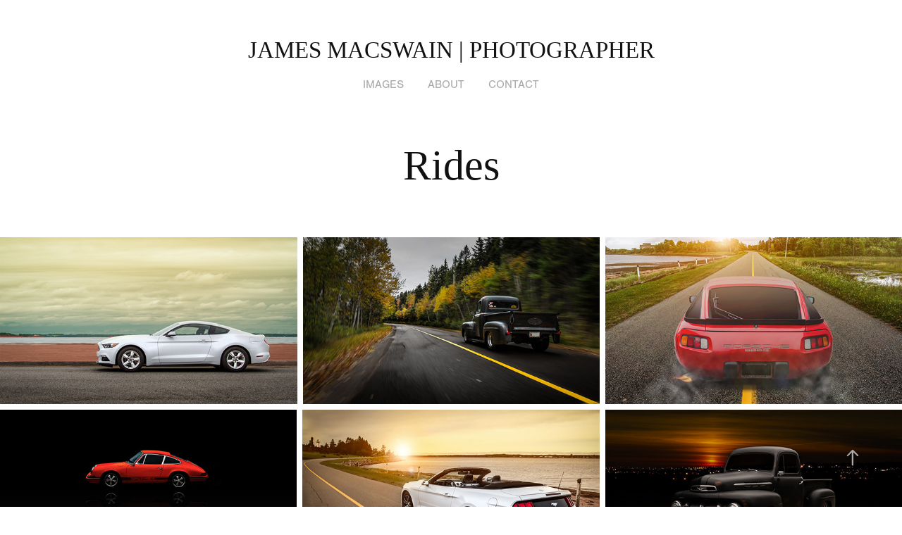

--- FILE ---
content_type: text/html; charset=utf-8
request_url: https://jamesmacswain.com/rides
body_size: 9987
content:
<!DOCTYPE HTML>
<html lang="en-US">
<head>
  <meta charset="UTF-8" />
  <meta name="viewport" content="width=device-width, initial-scale=1" />
      <meta name="keywords"  content="photography,automotive,landscape,travel,professional,quality,beautiful,canada,pei,Prince Edward Island,photographer,professional quality images,magazine quality images,sports cars,exotic cars,hotrods,pei photographer,montague photographer,charlotterown photographer,summerside,summerside photographer,canada photographer,commercial photographer,landscape photographer,nature photographer,automotive photographer,action photographer,sports photographer,island photographer,professional photographer,amateur photographer,exoticcar photographer,sportscar photographer" />
      <meta name="description"  content="Prince Edward Island based photographer specializing in Tourism and Advertising photography." />
      <meta name="twitter:card"  content="summary_large_image" />
      <meta name="twitter:site"  content="@AdobePortfolio" />
      <meta  property="og:title" content="James MacSwain Photographer - Rides" />
      <meta  property="og:description" content="Prince Edward Island based photographer specializing in Tourism and Advertising photography." />
      <meta  property="og:image" content="https://pro2-bar-s3-cdn-cf1.myportfolio.com/cf5726f7ba9471659fff62af22c1b09e/cc43580d-05ae-4653-a30d-dc5ce3520821_rwc_514x0x2761x2159x2761.jpg?h=0ed7e0f3997ead8b1e05c2d7cd243158" />
        <link rel="icon" href="https://pro2-bar-s3-cdn-cf.myportfolio.com/cf5726f7ba9471659fff62af22c1b09e/1c21c2a9-b83a-4f72-91ae-eb9e1fe805ca_carw_1x1x32.jpg?h=6b03a8631665e7a41341596931822601" />
      <link rel="stylesheet" href="/dist/css/main.css" type="text/css" />
      <link rel="stylesheet" href="https://pro2-bar-s3-cdn-cf6.myportfolio.com/cf5726f7ba9471659fff62af22c1b09e/7267c17c176c253185fa71fdcba9fd3d1634843387.css?h=2492bb8d76a7a162cfd040efdd570b90" type="text/css" />
    <link rel="canonical" href="https://jamesmacswain.com/rides" />
      <title>James MacSwain Photographer - Rides</title>
    <script type="text/javascript" src="//use.typekit.net/ik/[base64].js?cb=35f77bfb8b50944859ea3d3804e7194e7a3173fb" async onload="
    try {
      window.Typekit.load();
    } catch (e) {
      console.warn('Typekit not loaded.');
    }
    "></script>
</head>
  <body class="transition-enabled">  <div class='page-background-video page-background-video-with-panel'>
  </div>
  <div class="js-responsive-nav">
    <div class="responsive-nav">
      <div class="close-responsive-click-area js-close-responsive-nav">
        <div class="close-responsive-button"></div>
      </div>
          <nav data-hover-hint="nav">
            <div class="pages">
    <div class="gallery-title"><a href="/work" >Images</a></div>
      <div class="page-title">
        <a href="/about" >About</a>
      </div>
      <div class="page-title">
        <a href="/contact" >Contact</a>
      </div>
            </div>
          </nav>
    </div>
  </div>
  <div class="site-wrap cfix">
      <header class="site-header" data-context="theme.topcontainer" data-hover-hint="header">
          <div class="logo-wrap" data-hover-hint="logo">
                <div class="logo e2e-site-logo-text logo-text  ">
    <a href="/work" class="preserve-whitespace">James MacSwain | Photographer</a>

</div>
          </div>
  <div class="hamburger-click-area js-hamburger">
    <div class="hamburger">
      <i></i>
      <i></i>
      <i></i>
    </div>
  </div>
            <nav data-hover-hint="nav">
              <div class="pages">
    <div class="gallery-title"><a href="/work" >Images</a></div>
      <div class="page-title">
        <a href="/about" >About</a>
      </div>
      <div class="page-title">
        <a href="/contact" >Contact</a>
      </div>
              </div>
            </nav>
      </header>
    <div class="site-container">
      <div class="site-content e2e-site-content">
        <main>
  <div class="page-container js-site-wrap" data-context="page.page.container" data-hover-hint="pageContainer">
    <section class="page standard-modules">
        <header class="page-header content" data-context="pages" data-identity="id:p59e7f50b8bcf973ee26b4460424e4737944e7bb2ca4e5915bd0c0">
            <h1 class="title preserve-whitespace">Rides</h1>
            <p class="description"></p>
        </header>
      <div class="page-content js-page-content" data-context="pages" data-identity="id:p59e7f50b8bcf973ee26b4460424e4737944e7bb2ca4e5915bd0c0">
        <div id="project-canvas" class="js-project-modules modules content">
          <div id="project-modules">
              
              
              
              
              
              
              
              <div class="project-module module media_collection project-module-media_collection" data-id="m59e7f56f50a68ab1256afd8a68c4fc260d83abc49c210e83a5a11"  style="padding-top: px;
padding-bottom: px;
">
  <div class="grid--main js-grid-main" data-grid-max-images="
  ">
    <div class="grid__item-container js-grid-item-container" data-flex-grow="462.65060240964" style="width:462.65060240964px; flex-grow:462.65060240964;" data-width="1920" data-height="1079">
      <script type="text/html" class="js-lightbox-slide-content">
        <div class="grid__image-wrapper">
          <img src="https://pro2-bar-s3-cdn-cf4.myportfolio.com/cf5726f7ba9471659fff62af22c1b09e/fe3a5bfd-5179-4f44-a032-5c8035625a64_rw_1920.jpg?h=819267fe906d494fb3086a3767a18e76" srcset="https://pro2-bar-s3-cdn-cf4.myportfolio.com/cf5726f7ba9471659fff62af22c1b09e/fe3a5bfd-5179-4f44-a032-5c8035625a64_rw_600.jpg?h=76c71c9825ff0e7dfff6e51a180a4d8c 600w,https://pro2-bar-s3-cdn-cf4.myportfolio.com/cf5726f7ba9471659fff62af22c1b09e/fe3a5bfd-5179-4f44-a032-5c8035625a64_rw_1200.jpg?h=a643bf75feaa808627313dfaaa897b5d 1200w,https://pro2-bar-s3-cdn-cf4.myportfolio.com/cf5726f7ba9471659fff62af22c1b09e/fe3a5bfd-5179-4f44-a032-5c8035625a64_rw_1920.jpg?h=819267fe906d494fb3086a3767a18e76 1920w,"  sizes="(max-width: 1920px) 100vw, 1920px">
        <div>
      </script>
      <img
        class="grid__item-image js-grid__item-image grid__item-image-lazy js-lazy"
        src="[data-uri]"
        
        data-src="https://pro2-bar-s3-cdn-cf4.myportfolio.com/cf5726f7ba9471659fff62af22c1b09e/fe3a5bfd-5179-4f44-a032-5c8035625a64_rw_1920.jpg?h=819267fe906d494fb3086a3767a18e76"
        data-srcset="https://pro2-bar-s3-cdn-cf4.myportfolio.com/cf5726f7ba9471659fff62af22c1b09e/fe3a5bfd-5179-4f44-a032-5c8035625a64_rw_600.jpg?h=76c71c9825ff0e7dfff6e51a180a4d8c 600w,https://pro2-bar-s3-cdn-cf4.myportfolio.com/cf5726f7ba9471659fff62af22c1b09e/fe3a5bfd-5179-4f44-a032-5c8035625a64_rw_1200.jpg?h=a643bf75feaa808627313dfaaa897b5d 1200w,https://pro2-bar-s3-cdn-cf4.myportfolio.com/cf5726f7ba9471659fff62af22c1b09e/fe3a5bfd-5179-4f44-a032-5c8035625a64_rw_1920.jpg?h=819267fe906d494fb3086a3767a18e76 1920w,"
      >
      <span class="grid__item-filler" style="padding-bottom:56.197916666667%;"></span>
    </div>
    <div class="grid__item-container js-grid-item-container" data-flex-grow="462.22222222222" style="width:462.22222222222px; flex-grow:462.22222222222;" data-width="1920" data-height="1080">
      <script type="text/html" class="js-lightbox-slide-content">
        <div class="grid__image-wrapper">
          <img src="https://pro2-bar-s3-cdn-cf1.myportfolio.com/cf5726f7ba9471659fff62af22c1b09e/97be89a7-8ea0-47d3-8e6f-aced80277242_rw_1920.jpg?h=062a3f6b804a37353e02b97378e8608c" srcset="https://pro2-bar-s3-cdn-cf1.myportfolio.com/cf5726f7ba9471659fff62af22c1b09e/97be89a7-8ea0-47d3-8e6f-aced80277242_rw_600.jpg?h=ff65c948b2e4c6f607a37e21a8dafb94 600w,https://pro2-bar-s3-cdn-cf1.myportfolio.com/cf5726f7ba9471659fff62af22c1b09e/97be89a7-8ea0-47d3-8e6f-aced80277242_rw_1200.jpg?h=60b15ab374cc2e249e0da6d76b774361 1200w,https://pro2-bar-s3-cdn-cf1.myportfolio.com/cf5726f7ba9471659fff62af22c1b09e/97be89a7-8ea0-47d3-8e6f-aced80277242_rw_1920.jpg?h=062a3f6b804a37353e02b97378e8608c 1920w,"  sizes="(max-width: 1920px) 100vw, 1920px">
        <div>
      </script>
      <img
        class="grid__item-image js-grid__item-image grid__item-image-lazy js-lazy"
        src="[data-uri]"
        
        data-src="https://pro2-bar-s3-cdn-cf1.myportfolio.com/cf5726f7ba9471659fff62af22c1b09e/97be89a7-8ea0-47d3-8e6f-aced80277242_rw_1920.jpg?h=062a3f6b804a37353e02b97378e8608c"
        data-srcset="https://pro2-bar-s3-cdn-cf1.myportfolio.com/cf5726f7ba9471659fff62af22c1b09e/97be89a7-8ea0-47d3-8e6f-aced80277242_rw_600.jpg?h=ff65c948b2e4c6f607a37e21a8dafb94 600w,https://pro2-bar-s3-cdn-cf1.myportfolio.com/cf5726f7ba9471659fff62af22c1b09e/97be89a7-8ea0-47d3-8e6f-aced80277242_rw_1200.jpg?h=60b15ab374cc2e249e0da6d76b774361 1200w,https://pro2-bar-s3-cdn-cf1.myportfolio.com/cf5726f7ba9471659fff62af22c1b09e/97be89a7-8ea0-47d3-8e6f-aced80277242_rw_1920.jpg?h=062a3f6b804a37353e02b97378e8608c 1920w,"
      >
      <span class="grid__item-filler" style="padding-bottom:56.25%;"></span>
    </div>
    <div class="grid__item-container js-grid-item-container" data-flex-grow="462.22222222222" style="width:462.22222222222px; flex-grow:462.22222222222;" data-width="1920" data-height="1080">
      <script type="text/html" class="js-lightbox-slide-content">
        <div class="grid__image-wrapper">
          <img src="https://pro2-bar-s3-cdn-cf.myportfolio.com/cf5726f7ba9471659fff62af22c1b09e/b80c7c2b-6c42-4d78-ad01-e6704785ee08_rw_1920.jpg?h=86c47fadae264e45c7a35ac304e825da" srcset="https://pro2-bar-s3-cdn-cf.myportfolio.com/cf5726f7ba9471659fff62af22c1b09e/b80c7c2b-6c42-4d78-ad01-e6704785ee08_rw_600.jpg?h=952deeab0cfe433f0b072b0f7c74a791 600w,https://pro2-bar-s3-cdn-cf.myportfolio.com/cf5726f7ba9471659fff62af22c1b09e/b80c7c2b-6c42-4d78-ad01-e6704785ee08_rw_1200.jpg?h=568f5689636b79e03e510028d1af1682 1200w,https://pro2-bar-s3-cdn-cf.myportfolio.com/cf5726f7ba9471659fff62af22c1b09e/b80c7c2b-6c42-4d78-ad01-e6704785ee08_rw_1920.jpg?h=86c47fadae264e45c7a35ac304e825da 1920w,"  sizes="(max-width: 1920px) 100vw, 1920px">
        <div>
      </script>
      <img
        class="grid__item-image js-grid__item-image grid__item-image-lazy js-lazy"
        src="[data-uri]"
        
        data-src="https://pro2-bar-s3-cdn-cf.myportfolio.com/cf5726f7ba9471659fff62af22c1b09e/b80c7c2b-6c42-4d78-ad01-e6704785ee08_rw_1920.jpg?h=86c47fadae264e45c7a35ac304e825da"
        data-srcset="https://pro2-bar-s3-cdn-cf.myportfolio.com/cf5726f7ba9471659fff62af22c1b09e/b80c7c2b-6c42-4d78-ad01-e6704785ee08_rw_600.jpg?h=952deeab0cfe433f0b072b0f7c74a791 600w,https://pro2-bar-s3-cdn-cf.myportfolio.com/cf5726f7ba9471659fff62af22c1b09e/b80c7c2b-6c42-4d78-ad01-e6704785ee08_rw_1200.jpg?h=568f5689636b79e03e510028d1af1682 1200w,https://pro2-bar-s3-cdn-cf.myportfolio.com/cf5726f7ba9471659fff62af22c1b09e/b80c7c2b-6c42-4d78-ad01-e6704785ee08_rw_1920.jpg?h=86c47fadae264e45c7a35ac304e825da 1920w,"
      >
      <span class="grid__item-filler" style="padding-bottom:56.25%;"></span>
    </div>
    <div class="grid__item-container js-grid-item-container" data-flex-grow="462.03821656051" style="width:462.03821656051px; flex-grow:462.03821656051;" data-width="1674" data-height="942">
      <script type="text/html" class="js-lightbox-slide-content">
        <div class="grid__image-wrapper">
          <img src="https://pro2-bar-s3-cdn-cf3.myportfolio.com/cf5726f7ba9471659fff62af22c1b09e/e9cfa7b9-aca1-410e-a44d-8eb90964be47_rw_1920.jpg?h=c7230422ea97fd235f64eb6e11fe2773" srcset="https://pro2-bar-s3-cdn-cf3.myportfolio.com/cf5726f7ba9471659fff62af22c1b09e/e9cfa7b9-aca1-410e-a44d-8eb90964be47_rw_600.jpg?h=672fdf0e2a1204b3cea91d18b19009b1 600w,https://pro2-bar-s3-cdn-cf3.myportfolio.com/cf5726f7ba9471659fff62af22c1b09e/e9cfa7b9-aca1-410e-a44d-8eb90964be47_rw_1200.jpg?h=c2eecafa3cc8dfbcb8c416ccd928bd73 1200w,https://pro2-bar-s3-cdn-cf3.myportfolio.com/cf5726f7ba9471659fff62af22c1b09e/e9cfa7b9-aca1-410e-a44d-8eb90964be47_rw_1920.jpg?h=c7230422ea97fd235f64eb6e11fe2773 1674w,"  sizes="(max-width: 1674px) 100vw, 1674px">
        <div>
      </script>
      <img
        class="grid__item-image js-grid__item-image grid__item-image-lazy js-lazy"
        src="[data-uri]"
        
        data-src="https://pro2-bar-s3-cdn-cf3.myportfolio.com/cf5726f7ba9471659fff62af22c1b09e/e9cfa7b9-aca1-410e-a44d-8eb90964be47_rw_1920.jpg?h=c7230422ea97fd235f64eb6e11fe2773"
        data-srcset="https://pro2-bar-s3-cdn-cf3.myportfolio.com/cf5726f7ba9471659fff62af22c1b09e/e9cfa7b9-aca1-410e-a44d-8eb90964be47_rw_600.jpg?h=672fdf0e2a1204b3cea91d18b19009b1 600w,https://pro2-bar-s3-cdn-cf3.myportfolio.com/cf5726f7ba9471659fff62af22c1b09e/e9cfa7b9-aca1-410e-a44d-8eb90964be47_rw_1200.jpg?h=c2eecafa3cc8dfbcb8c416ccd928bd73 1200w,https://pro2-bar-s3-cdn-cf3.myportfolio.com/cf5726f7ba9471659fff62af22c1b09e/e9cfa7b9-aca1-410e-a44d-8eb90964be47_rw_1920.jpg?h=c7230422ea97fd235f64eb6e11fe2773 1674w,"
      >
      <span class="grid__item-filler" style="padding-bottom:56.272401433692%;"></span>
    </div>
    <div class="grid__item-container js-grid-item-container" data-flex-grow="462.22222222222" style="width:462.22222222222px; flex-grow:462.22222222222;" data-width="1920" data-height="1080">
      <script type="text/html" class="js-lightbox-slide-content">
        <div class="grid__image-wrapper">
          <img src="https://pro2-bar-s3-cdn-cf3.myportfolio.com/cf5726f7ba9471659fff62af22c1b09e/4ad85c70-aff9-4e2c-ac1a-4035ffac9eca_rw_1920.jpg?h=7397bbd43266b08a8165badace3310bf" srcset="https://pro2-bar-s3-cdn-cf3.myportfolio.com/cf5726f7ba9471659fff62af22c1b09e/4ad85c70-aff9-4e2c-ac1a-4035ffac9eca_rw_600.jpg?h=984ad460028152979131557fe1dcd4d1 600w,https://pro2-bar-s3-cdn-cf3.myportfolio.com/cf5726f7ba9471659fff62af22c1b09e/4ad85c70-aff9-4e2c-ac1a-4035ffac9eca_rw_1200.jpg?h=989f1723c34ae8dede4e36f02087a66e 1200w,https://pro2-bar-s3-cdn-cf3.myportfolio.com/cf5726f7ba9471659fff62af22c1b09e/4ad85c70-aff9-4e2c-ac1a-4035ffac9eca_rw_1920.jpg?h=7397bbd43266b08a8165badace3310bf 1920w,"  sizes="(max-width: 1920px) 100vw, 1920px">
        <div>
      </script>
      <img
        class="grid__item-image js-grid__item-image grid__item-image-lazy js-lazy"
        src="[data-uri]"
        
        data-src="https://pro2-bar-s3-cdn-cf3.myportfolio.com/cf5726f7ba9471659fff62af22c1b09e/4ad85c70-aff9-4e2c-ac1a-4035ffac9eca_rw_1920.jpg?h=7397bbd43266b08a8165badace3310bf"
        data-srcset="https://pro2-bar-s3-cdn-cf3.myportfolio.com/cf5726f7ba9471659fff62af22c1b09e/4ad85c70-aff9-4e2c-ac1a-4035ffac9eca_rw_600.jpg?h=984ad460028152979131557fe1dcd4d1 600w,https://pro2-bar-s3-cdn-cf3.myportfolio.com/cf5726f7ba9471659fff62af22c1b09e/4ad85c70-aff9-4e2c-ac1a-4035ffac9eca_rw_1200.jpg?h=989f1723c34ae8dede4e36f02087a66e 1200w,https://pro2-bar-s3-cdn-cf3.myportfolio.com/cf5726f7ba9471659fff62af22c1b09e/4ad85c70-aff9-4e2c-ac1a-4035ffac9eca_rw_1920.jpg?h=7397bbd43266b08a8165badace3310bf 1920w,"
      >
      <span class="grid__item-filler" style="padding-bottom:56.25%;"></span>
    </div>
    <div class="grid__item-container js-grid-item-container" data-flex-grow="462.22222222222" style="width:462.22222222222px; flex-grow:462.22222222222;" data-width="1920" data-height="1080">
      <script type="text/html" class="js-lightbox-slide-content">
        <div class="grid__image-wrapper">
          <img src="https://pro2-bar-s3-cdn-cf1.myportfolio.com/cf5726f7ba9471659fff62af22c1b09e/27a577b6-009d-46a6-a612-0870c806bdbe_rw_1920.jpg?h=6d18dac49c7f753b3b65abd8d0d07484" srcset="https://pro2-bar-s3-cdn-cf1.myportfolio.com/cf5726f7ba9471659fff62af22c1b09e/27a577b6-009d-46a6-a612-0870c806bdbe_rw_600.jpg?h=38d52f79e39ba911cfdbaf1eca0fa50d 600w,https://pro2-bar-s3-cdn-cf1.myportfolio.com/cf5726f7ba9471659fff62af22c1b09e/27a577b6-009d-46a6-a612-0870c806bdbe_rw_1200.jpg?h=fc0e3c6160fb2d6d5f3c8d04f015cc72 1200w,https://pro2-bar-s3-cdn-cf1.myportfolio.com/cf5726f7ba9471659fff62af22c1b09e/27a577b6-009d-46a6-a612-0870c806bdbe_rw_1920.jpg?h=6d18dac49c7f753b3b65abd8d0d07484 1920w,"  sizes="(max-width: 1920px) 100vw, 1920px">
        <div>
      </script>
      <img
        class="grid__item-image js-grid__item-image grid__item-image-lazy js-lazy"
        src="[data-uri]"
        
        data-src="https://pro2-bar-s3-cdn-cf1.myportfolio.com/cf5726f7ba9471659fff62af22c1b09e/27a577b6-009d-46a6-a612-0870c806bdbe_rw_1920.jpg?h=6d18dac49c7f753b3b65abd8d0d07484"
        data-srcset="https://pro2-bar-s3-cdn-cf1.myportfolio.com/cf5726f7ba9471659fff62af22c1b09e/27a577b6-009d-46a6-a612-0870c806bdbe_rw_600.jpg?h=38d52f79e39ba911cfdbaf1eca0fa50d 600w,https://pro2-bar-s3-cdn-cf1.myportfolio.com/cf5726f7ba9471659fff62af22c1b09e/27a577b6-009d-46a6-a612-0870c806bdbe_rw_1200.jpg?h=fc0e3c6160fb2d6d5f3c8d04f015cc72 1200w,https://pro2-bar-s3-cdn-cf1.myportfolio.com/cf5726f7ba9471659fff62af22c1b09e/27a577b6-009d-46a6-a612-0870c806bdbe_rw_1920.jpg?h=6d18dac49c7f753b3b65abd8d0d07484 1920w,"
      >
      <span class="grid__item-filler" style="padding-bottom:56.25%;"></span>
    </div>
    <div class="grid__item-container js-grid-item-container" data-flex-grow="462.39791485665" style="width:462.39791485665px; flex-grow:462.39791485665;" data-width="1920" data-height="1079">
      <script type="text/html" class="js-lightbox-slide-content">
        <div class="grid__image-wrapper">
          <img src="https://pro2-bar-s3-cdn-cf4.myportfolio.com/cf5726f7ba9471659fff62af22c1b09e/fc9958ff-34d2-41c4-9d6a-07893f2f6b7a_rw_1920.jpg?h=b29736f662c648db80001c0a3b171d8f" srcset="https://pro2-bar-s3-cdn-cf4.myportfolio.com/cf5726f7ba9471659fff62af22c1b09e/fc9958ff-34d2-41c4-9d6a-07893f2f6b7a_rw_600.jpg?h=124283a43f00b02fb2cad778a98a74ee 600w,https://pro2-bar-s3-cdn-cf4.myportfolio.com/cf5726f7ba9471659fff62af22c1b09e/fc9958ff-34d2-41c4-9d6a-07893f2f6b7a_rw_1200.jpg?h=1acc6517e3c5fcb5ddba9e652d114ea1 1200w,https://pro2-bar-s3-cdn-cf4.myportfolio.com/cf5726f7ba9471659fff62af22c1b09e/fc9958ff-34d2-41c4-9d6a-07893f2f6b7a_rw_1920.jpg?h=b29736f662c648db80001c0a3b171d8f 1920w,"  sizes="(max-width: 1920px) 100vw, 1920px">
        <div>
      </script>
      <img
        class="grid__item-image js-grid__item-image grid__item-image-lazy js-lazy"
        src="[data-uri]"
        
        data-src="https://pro2-bar-s3-cdn-cf4.myportfolio.com/cf5726f7ba9471659fff62af22c1b09e/fc9958ff-34d2-41c4-9d6a-07893f2f6b7a_rw_1920.jpg?h=b29736f662c648db80001c0a3b171d8f"
        data-srcset="https://pro2-bar-s3-cdn-cf4.myportfolio.com/cf5726f7ba9471659fff62af22c1b09e/fc9958ff-34d2-41c4-9d6a-07893f2f6b7a_rw_600.jpg?h=124283a43f00b02fb2cad778a98a74ee 600w,https://pro2-bar-s3-cdn-cf4.myportfolio.com/cf5726f7ba9471659fff62af22c1b09e/fc9958ff-34d2-41c4-9d6a-07893f2f6b7a_rw_1200.jpg?h=1acc6517e3c5fcb5ddba9e652d114ea1 1200w,https://pro2-bar-s3-cdn-cf4.myportfolio.com/cf5726f7ba9471659fff62af22c1b09e/fc9958ff-34d2-41c4-9d6a-07893f2f6b7a_rw_1920.jpg?h=b29736f662c648db80001c0a3b171d8f 1920w,"
      >
      <span class="grid__item-filler" style="padding-bottom:56.228627259404%;"></span>
    </div>
    <div class="grid__item-container js-grid-item-container" data-flex-grow="462.22222222222" style="width:462.22222222222px; flex-grow:462.22222222222;" data-width="1920" data-height="1080">
      <script type="text/html" class="js-lightbox-slide-content">
        <div class="grid__image-wrapper">
          <img src="https://pro2-bar-s3-cdn-cf1.myportfolio.com/cf5726f7ba9471659fff62af22c1b09e/c17c05fe-9215-41d3-bb78-5883483d848c_rw_1920.jpg?h=8a8c434006b66b7f0cc8bd38a92f2723" srcset="https://pro2-bar-s3-cdn-cf1.myportfolio.com/cf5726f7ba9471659fff62af22c1b09e/c17c05fe-9215-41d3-bb78-5883483d848c_rw_600.jpg?h=f4e566f84fa29258de2fb488ae1ec2cc 600w,https://pro2-bar-s3-cdn-cf1.myportfolio.com/cf5726f7ba9471659fff62af22c1b09e/c17c05fe-9215-41d3-bb78-5883483d848c_rw_1200.jpg?h=6801705d8e5d5299988e19ab5083d5ec 1200w,https://pro2-bar-s3-cdn-cf1.myportfolio.com/cf5726f7ba9471659fff62af22c1b09e/c17c05fe-9215-41d3-bb78-5883483d848c_rw_1920.jpg?h=8a8c434006b66b7f0cc8bd38a92f2723 1920w,"  sizes="(max-width: 1920px) 100vw, 1920px">
        <div>
      </script>
      <img
        class="grid__item-image js-grid__item-image grid__item-image-lazy js-lazy"
        src="[data-uri]"
        
        data-src="https://pro2-bar-s3-cdn-cf1.myportfolio.com/cf5726f7ba9471659fff62af22c1b09e/c17c05fe-9215-41d3-bb78-5883483d848c_rw_1920.jpg?h=8a8c434006b66b7f0cc8bd38a92f2723"
        data-srcset="https://pro2-bar-s3-cdn-cf1.myportfolio.com/cf5726f7ba9471659fff62af22c1b09e/c17c05fe-9215-41d3-bb78-5883483d848c_rw_600.jpg?h=f4e566f84fa29258de2fb488ae1ec2cc 600w,https://pro2-bar-s3-cdn-cf1.myportfolio.com/cf5726f7ba9471659fff62af22c1b09e/c17c05fe-9215-41d3-bb78-5883483d848c_rw_1200.jpg?h=6801705d8e5d5299988e19ab5083d5ec 1200w,https://pro2-bar-s3-cdn-cf1.myportfolio.com/cf5726f7ba9471659fff62af22c1b09e/c17c05fe-9215-41d3-bb78-5883483d848c_rw_1920.jpg?h=8a8c434006b66b7f0cc8bd38a92f2723 1920w,"
      >
      <span class="grid__item-filler" style="padding-bottom:56.25%;"></span>
    </div>
    <div class="grid__item-container js-grid-item-container" data-flex-grow="462.22910216718" style="width:462.22910216718px; flex-grow:462.22910216718;" data-width="3840" data-height="2159">
      <script type="text/html" class="js-lightbox-slide-content">
        <div class="grid__image-wrapper">
          <img src="https://pro2-bar-s3-cdn-cf1.myportfolio.com/cf5726f7ba9471659fff62af22c1b09e/22c75e15-ab56-47a4-9fb1-665800f5bf81_rw_3840.jpg?h=92c7ef0ec23bd0257eeeea2f92c5ed4e" srcset="https://pro2-bar-s3-cdn-cf1.myportfolio.com/cf5726f7ba9471659fff62af22c1b09e/22c75e15-ab56-47a4-9fb1-665800f5bf81_rw_600.jpg?h=f3b02175c2ad4f6be63d3ce69d01f7b5 600w,https://pro2-bar-s3-cdn-cf1.myportfolio.com/cf5726f7ba9471659fff62af22c1b09e/22c75e15-ab56-47a4-9fb1-665800f5bf81_rw_1200.jpg?h=7ba889d9a4653e9371e99fb6b21fb7a2 1200w,https://pro2-bar-s3-cdn-cf1.myportfolio.com/cf5726f7ba9471659fff62af22c1b09e/22c75e15-ab56-47a4-9fb1-665800f5bf81_rw_1920.jpg?h=43b81247f264b779384aa5bb019636ec 1920w,https://pro2-bar-s3-cdn-cf1.myportfolio.com/cf5726f7ba9471659fff62af22c1b09e/22c75e15-ab56-47a4-9fb1-665800f5bf81_rw_3840.jpg?h=92c7ef0ec23bd0257eeeea2f92c5ed4e 3840w,"  sizes="(max-width: 3840px) 100vw, 3840px">
        <div>
      </script>
      <img
        class="grid__item-image js-grid__item-image grid__item-image-lazy js-lazy"
        src="[data-uri]"
        
        data-src="https://pro2-bar-s3-cdn-cf1.myportfolio.com/cf5726f7ba9471659fff62af22c1b09e/22c75e15-ab56-47a4-9fb1-665800f5bf81_rw_3840.jpg?h=92c7ef0ec23bd0257eeeea2f92c5ed4e"
        data-srcset="https://pro2-bar-s3-cdn-cf1.myportfolio.com/cf5726f7ba9471659fff62af22c1b09e/22c75e15-ab56-47a4-9fb1-665800f5bf81_rw_600.jpg?h=f3b02175c2ad4f6be63d3ce69d01f7b5 600w,https://pro2-bar-s3-cdn-cf1.myportfolio.com/cf5726f7ba9471659fff62af22c1b09e/22c75e15-ab56-47a4-9fb1-665800f5bf81_rw_1200.jpg?h=7ba889d9a4653e9371e99fb6b21fb7a2 1200w,https://pro2-bar-s3-cdn-cf1.myportfolio.com/cf5726f7ba9471659fff62af22c1b09e/22c75e15-ab56-47a4-9fb1-665800f5bf81_rw_1920.jpg?h=43b81247f264b779384aa5bb019636ec 1920w,https://pro2-bar-s3-cdn-cf1.myportfolio.com/cf5726f7ba9471659fff62af22c1b09e/22c75e15-ab56-47a4-9fb1-665800f5bf81_rw_3840.jpg?h=92c7ef0ec23bd0257eeeea2f92c5ed4e 3840w,"
      >
      <span class="grid__item-filler" style="padding-bottom:56.249162759545%;"></span>
    </div>
    <div class="grid__item-container js-grid-item-container" data-flex-grow="462.22222222222" style="width:462.22222222222px; flex-grow:462.22222222222;" data-width="1920" data-height="1080">
      <script type="text/html" class="js-lightbox-slide-content">
        <div class="grid__image-wrapper">
          <img src="https://pro2-bar-s3-cdn-cf2.myportfolio.com/cf5726f7ba9471659fff62af22c1b09e/3ce18936-b0f8-42dc-9c16-2a909fd8e6ef_rw_1920.jpg?h=397d2fa35ebfc0313922a4707ef92aac" srcset="https://pro2-bar-s3-cdn-cf2.myportfolio.com/cf5726f7ba9471659fff62af22c1b09e/3ce18936-b0f8-42dc-9c16-2a909fd8e6ef_rw_600.jpg?h=3ef0bfc544661bccc84d00466a294531 600w,https://pro2-bar-s3-cdn-cf2.myportfolio.com/cf5726f7ba9471659fff62af22c1b09e/3ce18936-b0f8-42dc-9c16-2a909fd8e6ef_rw_1200.jpg?h=81f26931fbf4b9ab49626627aa89a5d5 1200w,https://pro2-bar-s3-cdn-cf2.myportfolio.com/cf5726f7ba9471659fff62af22c1b09e/3ce18936-b0f8-42dc-9c16-2a909fd8e6ef_rw_1920.jpg?h=397d2fa35ebfc0313922a4707ef92aac 1920w,"  sizes="(max-width: 1920px) 100vw, 1920px">
        <div>
      </script>
      <img
        class="grid__item-image js-grid__item-image grid__item-image-lazy js-lazy"
        src="[data-uri]"
        
        data-src="https://pro2-bar-s3-cdn-cf2.myportfolio.com/cf5726f7ba9471659fff62af22c1b09e/3ce18936-b0f8-42dc-9c16-2a909fd8e6ef_rw_1920.jpg?h=397d2fa35ebfc0313922a4707ef92aac"
        data-srcset="https://pro2-bar-s3-cdn-cf2.myportfolio.com/cf5726f7ba9471659fff62af22c1b09e/3ce18936-b0f8-42dc-9c16-2a909fd8e6ef_rw_600.jpg?h=3ef0bfc544661bccc84d00466a294531 600w,https://pro2-bar-s3-cdn-cf2.myportfolio.com/cf5726f7ba9471659fff62af22c1b09e/3ce18936-b0f8-42dc-9c16-2a909fd8e6ef_rw_1200.jpg?h=81f26931fbf4b9ab49626627aa89a5d5 1200w,https://pro2-bar-s3-cdn-cf2.myportfolio.com/cf5726f7ba9471659fff62af22c1b09e/3ce18936-b0f8-42dc-9c16-2a909fd8e6ef_rw_1920.jpg?h=397d2fa35ebfc0313922a4707ef92aac 1920w,"
      >
      <span class="grid__item-filler" style="padding-bottom:56.25%;"></span>
    </div>
    <div class="grid__item-container js-grid-item-container" data-flex-grow="462.22910216718" style="width:462.22910216718px; flex-grow:462.22910216718;" data-width="3840" data-height="2159">
      <script type="text/html" class="js-lightbox-slide-content">
        <div class="grid__image-wrapper">
          <img src="https://pro2-bar-s3-cdn-cf1.myportfolio.com/cf5726f7ba9471659fff62af22c1b09e/ce95ee00-9c0f-4dcf-b2e3-239ea3be32fe_rw_3840.jpg?h=e86332229cadee813eb305f1fefeff3f" srcset="https://pro2-bar-s3-cdn-cf1.myportfolio.com/cf5726f7ba9471659fff62af22c1b09e/ce95ee00-9c0f-4dcf-b2e3-239ea3be32fe_rw_600.jpg?h=73f97ee518e678a70c512582830f4b33 600w,https://pro2-bar-s3-cdn-cf1.myportfolio.com/cf5726f7ba9471659fff62af22c1b09e/ce95ee00-9c0f-4dcf-b2e3-239ea3be32fe_rw_1200.jpg?h=3e4178a788230b4fd2fe5095b0627d7e 1200w,https://pro2-bar-s3-cdn-cf1.myportfolio.com/cf5726f7ba9471659fff62af22c1b09e/ce95ee00-9c0f-4dcf-b2e3-239ea3be32fe_rw_1920.jpg?h=61db3f58b160f05a7caf994f87d45521 1920w,https://pro2-bar-s3-cdn-cf1.myportfolio.com/cf5726f7ba9471659fff62af22c1b09e/ce95ee00-9c0f-4dcf-b2e3-239ea3be32fe_rw_3840.jpg?h=e86332229cadee813eb305f1fefeff3f 3840w,"  sizes="(max-width: 3840px) 100vw, 3840px">
        <div>
      </script>
      <img
        class="grid__item-image js-grid__item-image grid__item-image-lazy js-lazy"
        src="[data-uri]"
        
        data-src="https://pro2-bar-s3-cdn-cf1.myportfolio.com/cf5726f7ba9471659fff62af22c1b09e/ce95ee00-9c0f-4dcf-b2e3-239ea3be32fe_rw_3840.jpg?h=e86332229cadee813eb305f1fefeff3f"
        data-srcset="https://pro2-bar-s3-cdn-cf1.myportfolio.com/cf5726f7ba9471659fff62af22c1b09e/ce95ee00-9c0f-4dcf-b2e3-239ea3be32fe_rw_600.jpg?h=73f97ee518e678a70c512582830f4b33 600w,https://pro2-bar-s3-cdn-cf1.myportfolio.com/cf5726f7ba9471659fff62af22c1b09e/ce95ee00-9c0f-4dcf-b2e3-239ea3be32fe_rw_1200.jpg?h=3e4178a788230b4fd2fe5095b0627d7e 1200w,https://pro2-bar-s3-cdn-cf1.myportfolio.com/cf5726f7ba9471659fff62af22c1b09e/ce95ee00-9c0f-4dcf-b2e3-239ea3be32fe_rw_1920.jpg?h=61db3f58b160f05a7caf994f87d45521 1920w,https://pro2-bar-s3-cdn-cf1.myportfolio.com/cf5726f7ba9471659fff62af22c1b09e/ce95ee00-9c0f-4dcf-b2e3-239ea3be32fe_rw_3840.jpg?h=e86332229cadee813eb305f1fefeff3f 3840w,"
      >
      <span class="grid__item-filler" style="padding-bottom:56.249162759545%;"></span>
    </div>
    <div class="grid__item-container js-grid-item-container" data-flex-grow="462.22222222222" style="width:462.22222222222px; flex-grow:462.22222222222;" data-width="1920" data-height="1080">
      <script type="text/html" class="js-lightbox-slide-content">
        <div class="grid__image-wrapper">
          <img src="https://pro2-bar-s3-cdn-cf.myportfolio.com/cf5726f7ba9471659fff62af22c1b09e/83231d25-a22b-401f-94a6-516b9131b706_rw_1920.jpg?h=3f09cf2b1760f5b80c9dc42a4de7bff6" srcset="https://pro2-bar-s3-cdn-cf.myportfolio.com/cf5726f7ba9471659fff62af22c1b09e/83231d25-a22b-401f-94a6-516b9131b706_rw_600.jpg?h=b2af97f8618bc294aa9c80a4dd3ae8bd 600w,https://pro2-bar-s3-cdn-cf.myportfolio.com/cf5726f7ba9471659fff62af22c1b09e/83231d25-a22b-401f-94a6-516b9131b706_rw_1200.jpg?h=cde00e5d6b602cac2bf3d416019cb955 1200w,https://pro2-bar-s3-cdn-cf.myportfolio.com/cf5726f7ba9471659fff62af22c1b09e/83231d25-a22b-401f-94a6-516b9131b706_rw_1920.jpg?h=3f09cf2b1760f5b80c9dc42a4de7bff6 1920w,"  sizes="(max-width: 1920px) 100vw, 1920px">
        <div>
      </script>
      <img
        class="grid__item-image js-grid__item-image grid__item-image-lazy js-lazy"
        src="[data-uri]"
        
        data-src="https://pro2-bar-s3-cdn-cf.myportfolio.com/cf5726f7ba9471659fff62af22c1b09e/83231d25-a22b-401f-94a6-516b9131b706_rw_1920.jpg?h=3f09cf2b1760f5b80c9dc42a4de7bff6"
        data-srcset="https://pro2-bar-s3-cdn-cf.myportfolio.com/cf5726f7ba9471659fff62af22c1b09e/83231d25-a22b-401f-94a6-516b9131b706_rw_600.jpg?h=b2af97f8618bc294aa9c80a4dd3ae8bd 600w,https://pro2-bar-s3-cdn-cf.myportfolio.com/cf5726f7ba9471659fff62af22c1b09e/83231d25-a22b-401f-94a6-516b9131b706_rw_1200.jpg?h=cde00e5d6b602cac2bf3d416019cb955 1200w,https://pro2-bar-s3-cdn-cf.myportfolio.com/cf5726f7ba9471659fff62af22c1b09e/83231d25-a22b-401f-94a6-516b9131b706_rw_1920.jpg?h=3f09cf2b1760f5b80c9dc42a4de7bff6 1920w,"
      >
      <span class="grid__item-filler" style="padding-bottom:56.25%;"></span>
    </div>
    <div class="grid__item-container js-grid-item-container" data-flex-grow="462.35565819861" style="width:462.35565819861px; flex-grow:462.35565819861;" data-width="3840" data-height="2159">
      <script type="text/html" class="js-lightbox-slide-content">
        <div class="grid__image-wrapper">
          <img src="https://pro2-bar-s3-cdn-cf2.myportfolio.com/cf5726f7ba9471659fff62af22c1b09e/d35cfbdf-f001-4c46-ae94-d771e637a046_rw_3840.jpg?h=c8cd75539955e36b4d2476ea9328b8b9" srcset="https://pro2-bar-s3-cdn-cf2.myportfolio.com/cf5726f7ba9471659fff62af22c1b09e/d35cfbdf-f001-4c46-ae94-d771e637a046_rw_600.jpg?h=aa418f347b2bd518b334c4e3ef123ca5 600w,https://pro2-bar-s3-cdn-cf2.myportfolio.com/cf5726f7ba9471659fff62af22c1b09e/d35cfbdf-f001-4c46-ae94-d771e637a046_rw_1200.jpg?h=81cf3e339f8843578ffd6903da141dc8 1200w,https://pro2-bar-s3-cdn-cf2.myportfolio.com/cf5726f7ba9471659fff62af22c1b09e/d35cfbdf-f001-4c46-ae94-d771e637a046_rw_1920.jpg?h=ceb1aa09abf1a6b7b64897580de8e0ee 1920w,https://pro2-bar-s3-cdn-cf2.myportfolio.com/cf5726f7ba9471659fff62af22c1b09e/d35cfbdf-f001-4c46-ae94-d771e637a046_rw_3840.jpg?h=c8cd75539955e36b4d2476ea9328b8b9 3840w,"  sizes="(max-width: 3840px) 100vw, 3840px">
        <div>
      </script>
      <img
        class="grid__item-image js-grid__item-image grid__item-image-lazy js-lazy"
        src="[data-uri]"
        
        data-src="https://pro2-bar-s3-cdn-cf2.myportfolio.com/cf5726f7ba9471659fff62af22c1b09e/d35cfbdf-f001-4c46-ae94-d771e637a046_rw_3840.jpg?h=c8cd75539955e36b4d2476ea9328b8b9"
        data-srcset="https://pro2-bar-s3-cdn-cf2.myportfolio.com/cf5726f7ba9471659fff62af22c1b09e/d35cfbdf-f001-4c46-ae94-d771e637a046_rw_600.jpg?h=aa418f347b2bd518b334c4e3ef123ca5 600w,https://pro2-bar-s3-cdn-cf2.myportfolio.com/cf5726f7ba9471659fff62af22c1b09e/d35cfbdf-f001-4c46-ae94-d771e637a046_rw_1200.jpg?h=81cf3e339f8843578ffd6903da141dc8 1200w,https://pro2-bar-s3-cdn-cf2.myportfolio.com/cf5726f7ba9471659fff62af22c1b09e/d35cfbdf-f001-4c46-ae94-d771e637a046_rw_1920.jpg?h=ceb1aa09abf1a6b7b64897580de8e0ee 1920w,https://pro2-bar-s3-cdn-cf2.myportfolio.com/cf5726f7ba9471659fff62af22c1b09e/d35cfbdf-f001-4c46-ae94-d771e637a046_rw_3840.jpg?h=c8cd75539955e36b4d2476ea9328b8b9 3840w,"
      >
      <span class="grid__item-filler" style="padding-bottom:56.233766233766%;"></span>
    </div>
    <div class="grid__item-container js-grid-item-container" data-flex-grow="462.22222222222" style="width:462.22222222222px; flex-grow:462.22222222222;" data-width="1920" data-height="1080">
      <script type="text/html" class="js-lightbox-slide-content">
        <div class="grid__image-wrapper">
          <img src="https://pro2-bar-s3-cdn-cf.myportfolio.com/cf5726f7ba9471659fff62af22c1b09e/b98f2855-05da-4fc1-8a72-01c7ef725fe4_rw_1920.jpg?h=42fe90a2724d0386f19df0eb64fe3b37" srcset="https://pro2-bar-s3-cdn-cf.myportfolio.com/cf5726f7ba9471659fff62af22c1b09e/b98f2855-05da-4fc1-8a72-01c7ef725fe4_rw_600.jpg?h=b8a3bdf13362193650893d11d7ab1610 600w,https://pro2-bar-s3-cdn-cf.myportfolio.com/cf5726f7ba9471659fff62af22c1b09e/b98f2855-05da-4fc1-8a72-01c7ef725fe4_rw_1200.jpg?h=00a376121d1828eb99b56772ed8717c0 1200w,https://pro2-bar-s3-cdn-cf.myportfolio.com/cf5726f7ba9471659fff62af22c1b09e/b98f2855-05da-4fc1-8a72-01c7ef725fe4_rw_1920.jpg?h=42fe90a2724d0386f19df0eb64fe3b37 1920w,"  sizes="(max-width: 1920px) 100vw, 1920px">
        <div>
      </script>
      <img
        class="grid__item-image js-grid__item-image grid__item-image-lazy js-lazy"
        src="[data-uri]"
        
        data-src="https://pro2-bar-s3-cdn-cf.myportfolio.com/cf5726f7ba9471659fff62af22c1b09e/b98f2855-05da-4fc1-8a72-01c7ef725fe4_rw_1920.jpg?h=42fe90a2724d0386f19df0eb64fe3b37"
        data-srcset="https://pro2-bar-s3-cdn-cf.myportfolio.com/cf5726f7ba9471659fff62af22c1b09e/b98f2855-05da-4fc1-8a72-01c7ef725fe4_rw_600.jpg?h=b8a3bdf13362193650893d11d7ab1610 600w,https://pro2-bar-s3-cdn-cf.myportfolio.com/cf5726f7ba9471659fff62af22c1b09e/b98f2855-05da-4fc1-8a72-01c7ef725fe4_rw_1200.jpg?h=00a376121d1828eb99b56772ed8717c0 1200w,https://pro2-bar-s3-cdn-cf.myportfolio.com/cf5726f7ba9471659fff62af22c1b09e/b98f2855-05da-4fc1-8a72-01c7ef725fe4_rw_1920.jpg?h=42fe90a2724d0386f19df0eb64fe3b37 1920w,"
      >
      <span class="grid__item-filler" style="padding-bottom:56.25%;"></span>
    </div>
    <div class="grid__item-container js-grid-item-container" data-flex-grow="462.22222222222" style="width:462.22222222222px; flex-grow:462.22222222222;" data-width="1920" data-height="1080">
      <script type="text/html" class="js-lightbox-slide-content">
        <div class="grid__image-wrapper">
          <img src="https://pro2-bar-s3-cdn-cf6.myportfolio.com/cf5726f7ba9471659fff62af22c1b09e/a0a9e4c2-ae9c-46f0-b082-7d8013c53b84_rw_1920.jpg?h=91f68391c13cf4d20d70c878599e1f97" srcset="https://pro2-bar-s3-cdn-cf6.myportfolio.com/cf5726f7ba9471659fff62af22c1b09e/a0a9e4c2-ae9c-46f0-b082-7d8013c53b84_rw_600.jpg?h=190d27755f732c7bef6eeb5e56726f88 600w,https://pro2-bar-s3-cdn-cf6.myportfolio.com/cf5726f7ba9471659fff62af22c1b09e/a0a9e4c2-ae9c-46f0-b082-7d8013c53b84_rw_1200.jpg?h=1e7c5c785eecadaa619256433bebe31e 1200w,https://pro2-bar-s3-cdn-cf6.myportfolio.com/cf5726f7ba9471659fff62af22c1b09e/a0a9e4c2-ae9c-46f0-b082-7d8013c53b84_rw_1920.jpg?h=91f68391c13cf4d20d70c878599e1f97 1920w,"  sizes="(max-width: 1920px) 100vw, 1920px">
        <div>
      </script>
      <img
        class="grid__item-image js-grid__item-image grid__item-image-lazy js-lazy"
        src="[data-uri]"
        
        data-src="https://pro2-bar-s3-cdn-cf6.myportfolio.com/cf5726f7ba9471659fff62af22c1b09e/a0a9e4c2-ae9c-46f0-b082-7d8013c53b84_rw_1920.jpg?h=91f68391c13cf4d20d70c878599e1f97"
        data-srcset="https://pro2-bar-s3-cdn-cf6.myportfolio.com/cf5726f7ba9471659fff62af22c1b09e/a0a9e4c2-ae9c-46f0-b082-7d8013c53b84_rw_600.jpg?h=190d27755f732c7bef6eeb5e56726f88 600w,https://pro2-bar-s3-cdn-cf6.myportfolio.com/cf5726f7ba9471659fff62af22c1b09e/a0a9e4c2-ae9c-46f0-b082-7d8013c53b84_rw_1200.jpg?h=1e7c5c785eecadaa619256433bebe31e 1200w,https://pro2-bar-s3-cdn-cf6.myportfolio.com/cf5726f7ba9471659fff62af22c1b09e/a0a9e4c2-ae9c-46f0-b082-7d8013c53b84_rw_1920.jpg?h=91f68391c13cf4d20d70c878599e1f97 1920w,"
      >
      <span class="grid__item-filler" style="padding-bottom:56.25%;"></span>
    </div>
    <div class="grid__item-container js-grid-item-container" data-flex-grow="462.22222222222" style="width:462.22222222222px; flex-grow:462.22222222222;" data-width="1920" data-height="1080">
      <script type="text/html" class="js-lightbox-slide-content">
        <div class="grid__image-wrapper">
          <img src="https://pro2-bar-s3-cdn-cf5.myportfolio.com/cf5726f7ba9471659fff62af22c1b09e/68ceb6be-908a-484b-92a7-b6387c24ffc8_rw_1920.jpg?h=bedb96c46c0dc35e328612a46f31eea8" srcset="https://pro2-bar-s3-cdn-cf5.myportfolio.com/cf5726f7ba9471659fff62af22c1b09e/68ceb6be-908a-484b-92a7-b6387c24ffc8_rw_600.jpg?h=5a15fa30f2e94b4eaa9adb29e298d127 600w,https://pro2-bar-s3-cdn-cf5.myportfolio.com/cf5726f7ba9471659fff62af22c1b09e/68ceb6be-908a-484b-92a7-b6387c24ffc8_rw_1200.jpg?h=019efad8e20b369c4c98f581c69e87d2 1200w,https://pro2-bar-s3-cdn-cf5.myportfolio.com/cf5726f7ba9471659fff62af22c1b09e/68ceb6be-908a-484b-92a7-b6387c24ffc8_rw_1920.jpg?h=bedb96c46c0dc35e328612a46f31eea8 1920w,"  sizes="(max-width: 1920px) 100vw, 1920px">
        <div>
      </script>
      <img
        class="grid__item-image js-grid__item-image grid__item-image-lazy js-lazy"
        src="[data-uri]"
        
        data-src="https://pro2-bar-s3-cdn-cf5.myportfolio.com/cf5726f7ba9471659fff62af22c1b09e/68ceb6be-908a-484b-92a7-b6387c24ffc8_rw_1920.jpg?h=bedb96c46c0dc35e328612a46f31eea8"
        data-srcset="https://pro2-bar-s3-cdn-cf5.myportfolio.com/cf5726f7ba9471659fff62af22c1b09e/68ceb6be-908a-484b-92a7-b6387c24ffc8_rw_600.jpg?h=5a15fa30f2e94b4eaa9adb29e298d127 600w,https://pro2-bar-s3-cdn-cf5.myportfolio.com/cf5726f7ba9471659fff62af22c1b09e/68ceb6be-908a-484b-92a7-b6387c24ffc8_rw_1200.jpg?h=019efad8e20b369c4c98f581c69e87d2 1200w,https://pro2-bar-s3-cdn-cf5.myportfolio.com/cf5726f7ba9471659fff62af22c1b09e/68ceb6be-908a-484b-92a7-b6387c24ffc8_rw_1920.jpg?h=bedb96c46c0dc35e328612a46f31eea8 1920w,"
      >
      <span class="grid__item-filler" style="padding-bottom:56.25%;"></span>
    </div>
    <div class="grid__item-container js-grid-item-container" data-flex-grow="462.22222222222" style="width:462.22222222222px; flex-grow:462.22222222222;" data-width="1920" data-height="1080">
      <script type="text/html" class="js-lightbox-slide-content">
        <div class="grid__image-wrapper">
          <img src="https://pro2-bar-s3-cdn-cf6.myportfolio.com/cf5726f7ba9471659fff62af22c1b09e/aae6ce2e-3902-4ec3-9c60-7d5f0cf3e74b_rw_1920.jpg?h=0bd13d47e0ede7dcc0b8d465e83f6448" srcset="https://pro2-bar-s3-cdn-cf6.myportfolio.com/cf5726f7ba9471659fff62af22c1b09e/aae6ce2e-3902-4ec3-9c60-7d5f0cf3e74b_rw_600.jpg?h=769d431c146f1ec0d768e5b279e2b465 600w,https://pro2-bar-s3-cdn-cf6.myportfolio.com/cf5726f7ba9471659fff62af22c1b09e/aae6ce2e-3902-4ec3-9c60-7d5f0cf3e74b_rw_1200.jpg?h=4b80d9bf1e037a3656ac5e0c2f55b468 1200w,https://pro2-bar-s3-cdn-cf6.myportfolio.com/cf5726f7ba9471659fff62af22c1b09e/aae6ce2e-3902-4ec3-9c60-7d5f0cf3e74b_rw_1920.jpg?h=0bd13d47e0ede7dcc0b8d465e83f6448 1920w,"  sizes="(max-width: 1920px) 100vw, 1920px">
        <div>
      </script>
      <img
        class="grid__item-image js-grid__item-image grid__item-image-lazy js-lazy"
        src="[data-uri]"
        
        data-src="https://pro2-bar-s3-cdn-cf6.myportfolio.com/cf5726f7ba9471659fff62af22c1b09e/aae6ce2e-3902-4ec3-9c60-7d5f0cf3e74b_rw_1920.jpg?h=0bd13d47e0ede7dcc0b8d465e83f6448"
        data-srcset="https://pro2-bar-s3-cdn-cf6.myportfolio.com/cf5726f7ba9471659fff62af22c1b09e/aae6ce2e-3902-4ec3-9c60-7d5f0cf3e74b_rw_600.jpg?h=769d431c146f1ec0d768e5b279e2b465 600w,https://pro2-bar-s3-cdn-cf6.myportfolio.com/cf5726f7ba9471659fff62af22c1b09e/aae6ce2e-3902-4ec3-9c60-7d5f0cf3e74b_rw_1200.jpg?h=4b80d9bf1e037a3656ac5e0c2f55b468 1200w,https://pro2-bar-s3-cdn-cf6.myportfolio.com/cf5726f7ba9471659fff62af22c1b09e/aae6ce2e-3902-4ec3-9c60-7d5f0cf3e74b_rw_1920.jpg?h=0bd13d47e0ede7dcc0b8d465e83f6448 1920w,"
      >
      <span class="grid__item-filler" style="padding-bottom:56.25%;"></span>
    </div>
    <div class="grid__item-container js-grid-item-container" data-flex-grow="462.22222222222" style="width:462.22222222222px; flex-grow:462.22222222222;" data-width="1920" data-height="1080">
      <script type="text/html" class="js-lightbox-slide-content">
        <div class="grid__image-wrapper">
          <img src="https://pro2-bar-s3-cdn-cf3.myportfolio.com/cf5726f7ba9471659fff62af22c1b09e/e213ddb1-7c28-4cb8-9c93-92ec5d14bf8c_rw_1920.jpg?h=7acccbcadcace1b6328bb89b8a44fd77" srcset="https://pro2-bar-s3-cdn-cf3.myportfolio.com/cf5726f7ba9471659fff62af22c1b09e/e213ddb1-7c28-4cb8-9c93-92ec5d14bf8c_rw_600.jpg?h=f235b7267971e62405073d21158c36b8 600w,https://pro2-bar-s3-cdn-cf3.myportfolio.com/cf5726f7ba9471659fff62af22c1b09e/e213ddb1-7c28-4cb8-9c93-92ec5d14bf8c_rw_1200.jpg?h=ff6df07e490ac67c02c347ee6fab913e 1200w,https://pro2-bar-s3-cdn-cf3.myportfolio.com/cf5726f7ba9471659fff62af22c1b09e/e213ddb1-7c28-4cb8-9c93-92ec5d14bf8c_rw_1920.jpg?h=7acccbcadcace1b6328bb89b8a44fd77 1920w,"  sizes="(max-width: 1920px) 100vw, 1920px">
        <div>
      </script>
      <img
        class="grid__item-image js-grid__item-image grid__item-image-lazy js-lazy"
        src="[data-uri]"
        
        data-src="https://pro2-bar-s3-cdn-cf3.myportfolio.com/cf5726f7ba9471659fff62af22c1b09e/e213ddb1-7c28-4cb8-9c93-92ec5d14bf8c_rw_1920.jpg?h=7acccbcadcace1b6328bb89b8a44fd77"
        data-srcset="https://pro2-bar-s3-cdn-cf3.myportfolio.com/cf5726f7ba9471659fff62af22c1b09e/e213ddb1-7c28-4cb8-9c93-92ec5d14bf8c_rw_600.jpg?h=f235b7267971e62405073d21158c36b8 600w,https://pro2-bar-s3-cdn-cf3.myportfolio.com/cf5726f7ba9471659fff62af22c1b09e/e213ddb1-7c28-4cb8-9c93-92ec5d14bf8c_rw_1200.jpg?h=ff6df07e490ac67c02c347ee6fab913e 1200w,https://pro2-bar-s3-cdn-cf3.myportfolio.com/cf5726f7ba9471659fff62af22c1b09e/e213ddb1-7c28-4cb8-9c93-92ec5d14bf8c_rw_1920.jpg?h=7acccbcadcace1b6328bb89b8a44fd77 1920w,"
      >
      <span class="grid__item-filler" style="padding-bottom:56.25%;"></span>
    </div>
    <div class="grid__item-container js-grid-item-container" data-flex-grow="461.98148148148" style="width:461.98148148148px; flex-grow:461.98148148148;" data-width="1919" data-height="1080">
      <script type="text/html" class="js-lightbox-slide-content">
        <div class="grid__image-wrapper">
          <img src="https://pro2-bar-s3-cdn-cf2.myportfolio.com/cf5726f7ba9471659fff62af22c1b09e/3ea0b950-9554-4580-ace4-2b613ab66da7_rw_1920.jpg?h=ece75723bc2aa3f33606fe7eb6ebb089" srcset="https://pro2-bar-s3-cdn-cf2.myportfolio.com/cf5726f7ba9471659fff62af22c1b09e/3ea0b950-9554-4580-ace4-2b613ab66da7_rw_600.jpg?h=bf3b0b25f3ca25e07532c17876ea8e1f 600w,https://pro2-bar-s3-cdn-cf2.myportfolio.com/cf5726f7ba9471659fff62af22c1b09e/3ea0b950-9554-4580-ace4-2b613ab66da7_rw_1200.jpg?h=459a498c80bb1cec9f79c33be5b6a554 1200w,https://pro2-bar-s3-cdn-cf2.myportfolio.com/cf5726f7ba9471659fff62af22c1b09e/3ea0b950-9554-4580-ace4-2b613ab66da7_rw_1920.jpg?h=ece75723bc2aa3f33606fe7eb6ebb089 1919w,"  sizes="(max-width: 1919px) 100vw, 1919px">
        <div>
      </script>
      <img
        class="grid__item-image js-grid__item-image grid__item-image-lazy js-lazy"
        src="[data-uri]"
        
        data-src="https://pro2-bar-s3-cdn-cf2.myportfolio.com/cf5726f7ba9471659fff62af22c1b09e/3ea0b950-9554-4580-ace4-2b613ab66da7_rw_1920.jpg?h=ece75723bc2aa3f33606fe7eb6ebb089"
        data-srcset="https://pro2-bar-s3-cdn-cf2.myportfolio.com/cf5726f7ba9471659fff62af22c1b09e/3ea0b950-9554-4580-ace4-2b613ab66da7_rw_600.jpg?h=bf3b0b25f3ca25e07532c17876ea8e1f 600w,https://pro2-bar-s3-cdn-cf2.myportfolio.com/cf5726f7ba9471659fff62af22c1b09e/3ea0b950-9554-4580-ace4-2b613ab66da7_rw_1200.jpg?h=459a498c80bb1cec9f79c33be5b6a554 1200w,https://pro2-bar-s3-cdn-cf2.myportfolio.com/cf5726f7ba9471659fff62af22c1b09e/3ea0b950-9554-4580-ace4-2b613ab66da7_rw_1920.jpg?h=ece75723bc2aa3f33606fe7eb6ebb089 1919w,"
      >
      <span class="grid__item-filler" style="padding-bottom:56.27931214174%;"></span>
    </div>
    <div class="grid__item-container js-grid-item-container" data-flex-grow="462.22222222222" style="width:462.22222222222px; flex-grow:462.22222222222;" data-width="1920" data-height="1080">
      <script type="text/html" class="js-lightbox-slide-content">
        <div class="grid__image-wrapper">
          <img src="https://pro2-bar-s3-cdn-cf3.myportfolio.com/cf5726f7ba9471659fff62af22c1b09e/e31ab38b-2250-4a71-a647-61394a34db38_rw_1920.jpg?h=44c134c6819f3e2124d465d9896cb921" srcset="https://pro2-bar-s3-cdn-cf3.myportfolio.com/cf5726f7ba9471659fff62af22c1b09e/e31ab38b-2250-4a71-a647-61394a34db38_rw_600.jpg?h=30238f236732365b85bf9c6d6c32e795 600w,https://pro2-bar-s3-cdn-cf3.myportfolio.com/cf5726f7ba9471659fff62af22c1b09e/e31ab38b-2250-4a71-a647-61394a34db38_rw_1200.jpg?h=0a7f93297f302a7a898cd4fb621e4e16 1200w,https://pro2-bar-s3-cdn-cf3.myportfolio.com/cf5726f7ba9471659fff62af22c1b09e/e31ab38b-2250-4a71-a647-61394a34db38_rw_1920.jpg?h=44c134c6819f3e2124d465d9896cb921 1920w,"  sizes="(max-width: 1920px) 100vw, 1920px">
        <div>
      </script>
      <img
        class="grid__item-image js-grid__item-image grid__item-image-lazy js-lazy"
        src="[data-uri]"
        
        data-src="https://pro2-bar-s3-cdn-cf3.myportfolio.com/cf5726f7ba9471659fff62af22c1b09e/e31ab38b-2250-4a71-a647-61394a34db38_rw_1920.jpg?h=44c134c6819f3e2124d465d9896cb921"
        data-srcset="https://pro2-bar-s3-cdn-cf3.myportfolio.com/cf5726f7ba9471659fff62af22c1b09e/e31ab38b-2250-4a71-a647-61394a34db38_rw_600.jpg?h=30238f236732365b85bf9c6d6c32e795 600w,https://pro2-bar-s3-cdn-cf3.myportfolio.com/cf5726f7ba9471659fff62af22c1b09e/e31ab38b-2250-4a71-a647-61394a34db38_rw_1200.jpg?h=0a7f93297f302a7a898cd4fb621e4e16 1200w,https://pro2-bar-s3-cdn-cf3.myportfolio.com/cf5726f7ba9471659fff62af22c1b09e/e31ab38b-2250-4a71-a647-61394a34db38_rw_1920.jpg?h=44c134c6819f3e2124d465d9896cb921 1920w,"
      >
      <span class="grid__item-filler" style="padding-bottom:56.25%;"></span>
    </div>
    <div class="grid__item-container js-grid-item-container" data-flex-grow="462.22222222222" style="width:462.22222222222px; flex-grow:462.22222222222;" data-width="1920" data-height="1080">
      <script type="text/html" class="js-lightbox-slide-content">
        <div class="grid__image-wrapper">
          <img src="https://pro2-bar-s3-cdn-cf5.myportfolio.com/cf5726f7ba9471659fff62af22c1b09e/6d46a38e-b801-4ae4-bf3d-93c67e1bbad7_rw_1920.jpg?h=c069b258d9ee8b83138646e09f464031" srcset="https://pro2-bar-s3-cdn-cf5.myportfolio.com/cf5726f7ba9471659fff62af22c1b09e/6d46a38e-b801-4ae4-bf3d-93c67e1bbad7_rw_600.jpg?h=f56048b4474262462e1549bd06276e0e 600w,https://pro2-bar-s3-cdn-cf5.myportfolio.com/cf5726f7ba9471659fff62af22c1b09e/6d46a38e-b801-4ae4-bf3d-93c67e1bbad7_rw_1200.jpg?h=b5d770fa1167a39a571fb876d552686f 1200w,https://pro2-bar-s3-cdn-cf5.myportfolio.com/cf5726f7ba9471659fff62af22c1b09e/6d46a38e-b801-4ae4-bf3d-93c67e1bbad7_rw_1920.jpg?h=c069b258d9ee8b83138646e09f464031 1920w,"  sizes="(max-width: 1920px) 100vw, 1920px">
        <div>
      </script>
      <img
        class="grid__item-image js-grid__item-image grid__item-image-lazy js-lazy"
        src="[data-uri]"
        
        data-src="https://pro2-bar-s3-cdn-cf5.myportfolio.com/cf5726f7ba9471659fff62af22c1b09e/6d46a38e-b801-4ae4-bf3d-93c67e1bbad7_rw_1920.jpg?h=c069b258d9ee8b83138646e09f464031"
        data-srcset="https://pro2-bar-s3-cdn-cf5.myportfolio.com/cf5726f7ba9471659fff62af22c1b09e/6d46a38e-b801-4ae4-bf3d-93c67e1bbad7_rw_600.jpg?h=f56048b4474262462e1549bd06276e0e 600w,https://pro2-bar-s3-cdn-cf5.myportfolio.com/cf5726f7ba9471659fff62af22c1b09e/6d46a38e-b801-4ae4-bf3d-93c67e1bbad7_rw_1200.jpg?h=b5d770fa1167a39a571fb876d552686f 1200w,https://pro2-bar-s3-cdn-cf5.myportfolio.com/cf5726f7ba9471659fff62af22c1b09e/6d46a38e-b801-4ae4-bf3d-93c67e1bbad7_rw_1920.jpg?h=c069b258d9ee8b83138646e09f464031 1920w,"
      >
      <span class="grid__item-filler" style="padding-bottom:56.25%;"></span>
    </div>
    <div class="grid__item-container js-grid-item-container" data-flex-grow="462.22222222222" style="width:462.22222222222px; flex-grow:462.22222222222;" data-width="1920" data-height="1080">
      <script type="text/html" class="js-lightbox-slide-content">
        <div class="grid__image-wrapper">
          <img src="https://pro2-bar-s3-cdn-cf6.myportfolio.com/cf5726f7ba9471659fff62af22c1b09e/7eb78144-337f-42ee-a789-b327f5fe9084_rw_1920.jpg?h=f5edd3cf2422bb0dd423d219f04a1848" srcset="https://pro2-bar-s3-cdn-cf6.myportfolio.com/cf5726f7ba9471659fff62af22c1b09e/7eb78144-337f-42ee-a789-b327f5fe9084_rw_600.jpg?h=1783761338e6d08ad8d32166cf4bd439 600w,https://pro2-bar-s3-cdn-cf6.myportfolio.com/cf5726f7ba9471659fff62af22c1b09e/7eb78144-337f-42ee-a789-b327f5fe9084_rw_1200.jpg?h=a268d54a61eff4b27b6d22bbf189eba9 1200w,https://pro2-bar-s3-cdn-cf6.myportfolio.com/cf5726f7ba9471659fff62af22c1b09e/7eb78144-337f-42ee-a789-b327f5fe9084_rw_1920.jpg?h=f5edd3cf2422bb0dd423d219f04a1848 1920w,"  sizes="(max-width: 1920px) 100vw, 1920px">
        <div>
      </script>
      <img
        class="grid__item-image js-grid__item-image grid__item-image-lazy js-lazy"
        src="[data-uri]"
        
        data-src="https://pro2-bar-s3-cdn-cf6.myportfolio.com/cf5726f7ba9471659fff62af22c1b09e/7eb78144-337f-42ee-a789-b327f5fe9084_rw_1920.jpg?h=f5edd3cf2422bb0dd423d219f04a1848"
        data-srcset="https://pro2-bar-s3-cdn-cf6.myportfolio.com/cf5726f7ba9471659fff62af22c1b09e/7eb78144-337f-42ee-a789-b327f5fe9084_rw_600.jpg?h=1783761338e6d08ad8d32166cf4bd439 600w,https://pro2-bar-s3-cdn-cf6.myportfolio.com/cf5726f7ba9471659fff62af22c1b09e/7eb78144-337f-42ee-a789-b327f5fe9084_rw_1200.jpg?h=a268d54a61eff4b27b6d22bbf189eba9 1200w,https://pro2-bar-s3-cdn-cf6.myportfolio.com/cf5726f7ba9471659fff62af22c1b09e/7eb78144-337f-42ee-a789-b327f5fe9084_rw_1920.jpg?h=f5edd3cf2422bb0dd423d219f04a1848 1920w,"
      >
      <span class="grid__item-filler" style="padding-bottom:56.25%;"></span>
    </div>
    <div class="grid__item-container js-grid-item-container" data-flex-grow="462.25930680359" style="width:462.25930680359px; flex-grow:462.25930680359;" data-width="1920" data-height="1079">
      <script type="text/html" class="js-lightbox-slide-content">
        <div class="grid__image-wrapper">
          <img src="https://pro2-bar-s3-cdn-cf2.myportfolio.com/cf5726f7ba9471659fff62af22c1b09e/33056785-0e1d-41c0-ae56-f9171e9bb311_rw_1920.jpg?h=324028d7e4aa2f7f8242cdc0b784b680" srcset="https://pro2-bar-s3-cdn-cf2.myportfolio.com/cf5726f7ba9471659fff62af22c1b09e/33056785-0e1d-41c0-ae56-f9171e9bb311_rw_600.jpg?h=bd140329db833691067bb37be896f8ab 600w,https://pro2-bar-s3-cdn-cf2.myportfolio.com/cf5726f7ba9471659fff62af22c1b09e/33056785-0e1d-41c0-ae56-f9171e9bb311_rw_1200.jpg?h=01fbc0e370dcbacf0d4a30d450822553 1200w,https://pro2-bar-s3-cdn-cf2.myportfolio.com/cf5726f7ba9471659fff62af22c1b09e/33056785-0e1d-41c0-ae56-f9171e9bb311_rw_1920.jpg?h=324028d7e4aa2f7f8242cdc0b784b680 1920w,"  sizes="(max-width: 1920px) 100vw, 1920px">
        <div>
      </script>
      <img
        class="grid__item-image js-grid__item-image grid__item-image-lazy js-lazy"
        src="[data-uri]"
        
        data-src="https://pro2-bar-s3-cdn-cf2.myportfolio.com/cf5726f7ba9471659fff62af22c1b09e/33056785-0e1d-41c0-ae56-f9171e9bb311_rw_1920.jpg?h=324028d7e4aa2f7f8242cdc0b784b680"
        data-srcset="https://pro2-bar-s3-cdn-cf2.myportfolio.com/cf5726f7ba9471659fff62af22c1b09e/33056785-0e1d-41c0-ae56-f9171e9bb311_rw_600.jpg?h=bd140329db833691067bb37be896f8ab 600w,https://pro2-bar-s3-cdn-cf2.myportfolio.com/cf5726f7ba9471659fff62af22c1b09e/33056785-0e1d-41c0-ae56-f9171e9bb311_rw_1200.jpg?h=01fbc0e370dcbacf0d4a30d450822553 1200w,https://pro2-bar-s3-cdn-cf2.myportfolio.com/cf5726f7ba9471659fff62af22c1b09e/33056785-0e1d-41c0-ae56-f9171e9bb311_rw_1920.jpg?h=324028d7e4aa2f7f8242cdc0b784b680 1920w,"
      >
      <span class="grid__item-filler" style="padding-bottom:56.245487364621%;"></span>
    </div>
    <div class="grid__item-container js-grid-item-container" data-flex-grow="462.22222222222" style="width:462.22222222222px; flex-grow:462.22222222222;" data-width="1920" data-height="1080">
      <script type="text/html" class="js-lightbox-slide-content">
        <div class="grid__image-wrapper">
          <img src="https://pro2-bar-s3-cdn-cf1.myportfolio.com/cf5726f7ba9471659fff62af22c1b09e/97497bc1-40b9-4ed7-8916-c9ddb9c615f1_rw_1920.jpg?h=cf3ac3c4f95afeb3afe87b2739da6918" srcset="https://pro2-bar-s3-cdn-cf1.myportfolio.com/cf5726f7ba9471659fff62af22c1b09e/97497bc1-40b9-4ed7-8916-c9ddb9c615f1_rw_600.jpg?h=73f847bb2caf61f656ce3c59597b5097 600w,https://pro2-bar-s3-cdn-cf1.myportfolio.com/cf5726f7ba9471659fff62af22c1b09e/97497bc1-40b9-4ed7-8916-c9ddb9c615f1_rw_1200.jpg?h=ee6d876fe2ff0a5314ed6dc1af78c9da 1200w,https://pro2-bar-s3-cdn-cf1.myportfolio.com/cf5726f7ba9471659fff62af22c1b09e/97497bc1-40b9-4ed7-8916-c9ddb9c615f1_rw_1920.jpg?h=cf3ac3c4f95afeb3afe87b2739da6918 1920w,"  sizes="(max-width: 1920px) 100vw, 1920px">
        <div>
      </script>
      <img
        class="grid__item-image js-grid__item-image grid__item-image-lazy js-lazy"
        src="[data-uri]"
        
        data-src="https://pro2-bar-s3-cdn-cf1.myportfolio.com/cf5726f7ba9471659fff62af22c1b09e/97497bc1-40b9-4ed7-8916-c9ddb9c615f1_rw_1920.jpg?h=cf3ac3c4f95afeb3afe87b2739da6918"
        data-srcset="https://pro2-bar-s3-cdn-cf1.myportfolio.com/cf5726f7ba9471659fff62af22c1b09e/97497bc1-40b9-4ed7-8916-c9ddb9c615f1_rw_600.jpg?h=73f847bb2caf61f656ce3c59597b5097 600w,https://pro2-bar-s3-cdn-cf1.myportfolio.com/cf5726f7ba9471659fff62af22c1b09e/97497bc1-40b9-4ed7-8916-c9ddb9c615f1_rw_1200.jpg?h=ee6d876fe2ff0a5314ed6dc1af78c9da 1200w,https://pro2-bar-s3-cdn-cf1.myportfolio.com/cf5726f7ba9471659fff62af22c1b09e/97497bc1-40b9-4ed7-8916-c9ddb9c615f1_rw_1920.jpg?h=cf3ac3c4f95afeb3afe87b2739da6918 1920w,"
      >
      <span class="grid__item-filler" style="padding-bottom:56.25%;"></span>
    </div>
    <div class="grid__item-container js-grid-item-container" data-flex-grow="462.17708333333" style="width:462.17708333333px; flex-grow:462.17708333333;" data-width="1920" data-height="1080">
      <script type="text/html" class="js-lightbox-slide-content">
        <div class="grid__image-wrapper">
          <img src="https://pro2-bar-s3-cdn-cf4.myportfolio.com/cf5726f7ba9471659fff62af22c1b09e/5e4a2c3e-e3ab-48ae-8af7-87c20343499f_rw_1920.jpg?h=1c9a5ba8c6453d77fec189487789f46f" srcset="https://pro2-bar-s3-cdn-cf4.myportfolio.com/cf5726f7ba9471659fff62af22c1b09e/5e4a2c3e-e3ab-48ae-8af7-87c20343499f_rw_600.jpg?h=15dcce670a1d551affa38e860309fabf 600w,https://pro2-bar-s3-cdn-cf4.myportfolio.com/cf5726f7ba9471659fff62af22c1b09e/5e4a2c3e-e3ab-48ae-8af7-87c20343499f_rw_1200.jpg?h=f089e3783cc7c4abebe0608e49ce60ec 1200w,https://pro2-bar-s3-cdn-cf4.myportfolio.com/cf5726f7ba9471659fff62af22c1b09e/5e4a2c3e-e3ab-48ae-8af7-87c20343499f_rw_1920.jpg?h=1c9a5ba8c6453d77fec189487789f46f 1920w,"  sizes="(max-width: 1920px) 100vw, 1920px">
        <div>
      </script>
      <img
        class="grid__item-image js-grid__item-image grid__item-image-lazy js-lazy"
        src="[data-uri]"
        
        data-src="https://pro2-bar-s3-cdn-cf4.myportfolio.com/cf5726f7ba9471659fff62af22c1b09e/5e4a2c3e-e3ab-48ae-8af7-87c20343499f_rw_1920.jpg?h=1c9a5ba8c6453d77fec189487789f46f"
        data-srcset="https://pro2-bar-s3-cdn-cf4.myportfolio.com/cf5726f7ba9471659fff62af22c1b09e/5e4a2c3e-e3ab-48ae-8af7-87c20343499f_rw_600.jpg?h=15dcce670a1d551affa38e860309fabf 600w,https://pro2-bar-s3-cdn-cf4.myportfolio.com/cf5726f7ba9471659fff62af22c1b09e/5e4a2c3e-e3ab-48ae-8af7-87c20343499f_rw_1200.jpg?h=f089e3783cc7c4abebe0608e49ce60ec 1200w,https://pro2-bar-s3-cdn-cf4.myportfolio.com/cf5726f7ba9471659fff62af22c1b09e/5e4a2c3e-e3ab-48ae-8af7-87c20343499f_rw_1920.jpg?h=1c9a5ba8c6453d77fec189487789f46f 1920w,"
      >
      <span class="grid__item-filler" style="padding-bottom:56.255493700557%;"></span>
    </div>
    <div class="grid__item-container js-grid-item-container" data-flex-grow="462.17791411043" style="width:462.17791411043px; flex-grow:462.17791411043;" data-width="1920" data-height="1080">
      <script type="text/html" class="js-lightbox-slide-content">
        <div class="grid__image-wrapper">
          <img src="https://pro2-bar-s3-cdn-cf6.myportfolio.com/cf5726f7ba9471659fff62af22c1b09e/aa34a77d-65c7-4088-887c-fb0e0bd686d8_rw_1920.jpg?h=03d7a0c62a8804451febaae079165300" srcset="https://pro2-bar-s3-cdn-cf6.myportfolio.com/cf5726f7ba9471659fff62af22c1b09e/aa34a77d-65c7-4088-887c-fb0e0bd686d8_rw_600.jpg?h=cac52b388c0c68cc6f92cb3eeba85b8d 600w,https://pro2-bar-s3-cdn-cf6.myportfolio.com/cf5726f7ba9471659fff62af22c1b09e/aa34a77d-65c7-4088-887c-fb0e0bd686d8_rw_1200.jpg?h=b5a1628bbbe22fb19b5c771a33746bde 1200w,https://pro2-bar-s3-cdn-cf6.myportfolio.com/cf5726f7ba9471659fff62af22c1b09e/aa34a77d-65c7-4088-887c-fb0e0bd686d8_rw_1920.jpg?h=03d7a0c62a8804451febaae079165300 1920w,"  sizes="(max-width: 1920px) 100vw, 1920px">
        <div>
      </script>
      <img
        class="grid__item-image js-grid__item-image grid__item-image-lazy js-lazy"
        src="[data-uri]"
        
        data-src="https://pro2-bar-s3-cdn-cf6.myportfolio.com/cf5726f7ba9471659fff62af22c1b09e/aa34a77d-65c7-4088-887c-fb0e0bd686d8_rw_1920.jpg?h=03d7a0c62a8804451febaae079165300"
        data-srcset="https://pro2-bar-s3-cdn-cf6.myportfolio.com/cf5726f7ba9471659fff62af22c1b09e/aa34a77d-65c7-4088-887c-fb0e0bd686d8_rw_600.jpg?h=cac52b388c0c68cc6f92cb3eeba85b8d 600w,https://pro2-bar-s3-cdn-cf6.myportfolio.com/cf5726f7ba9471659fff62af22c1b09e/aa34a77d-65c7-4088-887c-fb0e0bd686d8_rw_1200.jpg?h=b5a1628bbbe22fb19b5c771a33746bde 1200w,https://pro2-bar-s3-cdn-cf6.myportfolio.com/cf5726f7ba9471659fff62af22c1b09e/aa34a77d-65c7-4088-887c-fb0e0bd686d8_rw_1920.jpg?h=03d7a0c62a8804451febaae079165300 1920w,"
      >
      <span class="grid__item-filler" style="padding-bottom:56.25539257981%;"></span>
    </div>
    <div class="grid__item-container js-grid-item-container" data-flex-grow="462.22222222222" style="width:462.22222222222px; flex-grow:462.22222222222;" data-width="1920" data-height="1080">
      <script type="text/html" class="js-lightbox-slide-content">
        <div class="grid__image-wrapper">
          <img src="https://pro2-bar-s3-cdn-cf1.myportfolio.com/cf5726f7ba9471659fff62af22c1b09e/98dc23bf-de07-4b83-85bc-0289641ceac9_rw_1920.jpg?h=9f9f332041e310acc37a0c9c3d22c477" srcset="https://pro2-bar-s3-cdn-cf1.myportfolio.com/cf5726f7ba9471659fff62af22c1b09e/98dc23bf-de07-4b83-85bc-0289641ceac9_rw_600.jpg?h=0198d680752dbcc3dd377855a559d51f 600w,https://pro2-bar-s3-cdn-cf1.myportfolio.com/cf5726f7ba9471659fff62af22c1b09e/98dc23bf-de07-4b83-85bc-0289641ceac9_rw_1200.jpg?h=12e71e2ec3dae9549e5cdd1974c9cb18 1200w,https://pro2-bar-s3-cdn-cf1.myportfolio.com/cf5726f7ba9471659fff62af22c1b09e/98dc23bf-de07-4b83-85bc-0289641ceac9_rw_1920.jpg?h=9f9f332041e310acc37a0c9c3d22c477 1920w,"  sizes="(max-width: 1920px) 100vw, 1920px">
        <div>
      </script>
      <img
        class="grid__item-image js-grid__item-image grid__item-image-lazy js-lazy"
        src="[data-uri]"
        
        data-src="https://pro2-bar-s3-cdn-cf1.myportfolio.com/cf5726f7ba9471659fff62af22c1b09e/98dc23bf-de07-4b83-85bc-0289641ceac9_rw_1920.jpg?h=9f9f332041e310acc37a0c9c3d22c477"
        data-srcset="https://pro2-bar-s3-cdn-cf1.myportfolio.com/cf5726f7ba9471659fff62af22c1b09e/98dc23bf-de07-4b83-85bc-0289641ceac9_rw_600.jpg?h=0198d680752dbcc3dd377855a559d51f 600w,https://pro2-bar-s3-cdn-cf1.myportfolio.com/cf5726f7ba9471659fff62af22c1b09e/98dc23bf-de07-4b83-85bc-0289641ceac9_rw_1200.jpg?h=12e71e2ec3dae9549e5cdd1974c9cb18 1200w,https://pro2-bar-s3-cdn-cf1.myportfolio.com/cf5726f7ba9471659fff62af22c1b09e/98dc23bf-de07-4b83-85bc-0289641ceac9_rw_1920.jpg?h=9f9f332041e310acc37a0c9c3d22c477 1920w,"
      >
      <span class="grid__item-filler" style="padding-bottom:56.25%;"></span>
    </div>
    <div class="grid__item-container js-grid-item-container" data-flex-grow="462.22222222222" style="width:462.22222222222px; flex-grow:462.22222222222;" data-width="1920" data-height="1080">
      <script type="text/html" class="js-lightbox-slide-content">
        <div class="grid__image-wrapper">
          <img src="https://pro2-bar-s3-cdn-cf3.myportfolio.com/cf5726f7ba9471659fff62af22c1b09e/e125b984-1d17-46f2-8aa3-d55a89ecddb6_rw_1920.jpg?h=85f96783d789ade636c5d0a7b1d5e957" srcset="https://pro2-bar-s3-cdn-cf3.myportfolio.com/cf5726f7ba9471659fff62af22c1b09e/e125b984-1d17-46f2-8aa3-d55a89ecddb6_rw_600.jpg?h=3bafa7d54f32e19ff22128ac05462c6d 600w,https://pro2-bar-s3-cdn-cf3.myportfolio.com/cf5726f7ba9471659fff62af22c1b09e/e125b984-1d17-46f2-8aa3-d55a89ecddb6_rw_1200.jpg?h=5f729c477fb4ecd887feba79cce2d8e7 1200w,https://pro2-bar-s3-cdn-cf3.myportfolio.com/cf5726f7ba9471659fff62af22c1b09e/e125b984-1d17-46f2-8aa3-d55a89ecddb6_rw_1920.jpg?h=85f96783d789ade636c5d0a7b1d5e957 1920w,"  sizes="(max-width: 1920px) 100vw, 1920px">
        <div>
      </script>
      <img
        class="grid__item-image js-grid__item-image grid__item-image-lazy js-lazy"
        src="[data-uri]"
        
        data-src="https://pro2-bar-s3-cdn-cf3.myportfolio.com/cf5726f7ba9471659fff62af22c1b09e/e125b984-1d17-46f2-8aa3-d55a89ecddb6_rw_1920.jpg?h=85f96783d789ade636c5d0a7b1d5e957"
        data-srcset="https://pro2-bar-s3-cdn-cf3.myportfolio.com/cf5726f7ba9471659fff62af22c1b09e/e125b984-1d17-46f2-8aa3-d55a89ecddb6_rw_600.jpg?h=3bafa7d54f32e19ff22128ac05462c6d 600w,https://pro2-bar-s3-cdn-cf3.myportfolio.com/cf5726f7ba9471659fff62af22c1b09e/e125b984-1d17-46f2-8aa3-d55a89ecddb6_rw_1200.jpg?h=5f729c477fb4ecd887feba79cce2d8e7 1200w,https://pro2-bar-s3-cdn-cf3.myportfolio.com/cf5726f7ba9471659fff62af22c1b09e/e125b984-1d17-46f2-8aa3-d55a89ecddb6_rw_1920.jpg?h=85f96783d789ade636c5d0a7b1d5e957 1920w,"
      >
      <span class="grid__item-filler" style="padding-bottom:56.25%;"></span>
    </div>
    <div class="grid__item-container js-grid-item-container" data-flex-grow="462.22222222222" style="width:462.22222222222px; flex-grow:462.22222222222;" data-width="1920" data-height="1080">
      <script type="text/html" class="js-lightbox-slide-content">
        <div class="grid__image-wrapper">
          <img src="https://pro2-bar-s3-cdn-cf4.myportfolio.com/cf5726f7ba9471659fff62af22c1b09e/f27ca94d-5d10-44a1-a3a3-f6d93c210bc0_rw_1920.jpg?h=46c200d086fb650c76bc482fb5eea78f" srcset="https://pro2-bar-s3-cdn-cf4.myportfolio.com/cf5726f7ba9471659fff62af22c1b09e/f27ca94d-5d10-44a1-a3a3-f6d93c210bc0_rw_600.jpg?h=41ab3e1c9c0378cef91b122aac25acea 600w,https://pro2-bar-s3-cdn-cf4.myportfolio.com/cf5726f7ba9471659fff62af22c1b09e/f27ca94d-5d10-44a1-a3a3-f6d93c210bc0_rw_1200.jpg?h=ddda3e7eca0714df0afdd0357dd08458 1200w,https://pro2-bar-s3-cdn-cf4.myportfolio.com/cf5726f7ba9471659fff62af22c1b09e/f27ca94d-5d10-44a1-a3a3-f6d93c210bc0_rw_1920.jpg?h=46c200d086fb650c76bc482fb5eea78f 1920w,"  sizes="(max-width: 1920px) 100vw, 1920px">
        <div>
      </script>
      <img
        class="grid__item-image js-grid__item-image grid__item-image-lazy js-lazy"
        src="[data-uri]"
        
        data-src="https://pro2-bar-s3-cdn-cf4.myportfolio.com/cf5726f7ba9471659fff62af22c1b09e/f27ca94d-5d10-44a1-a3a3-f6d93c210bc0_rw_1920.jpg?h=46c200d086fb650c76bc482fb5eea78f"
        data-srcset="https://pro2-bar-s3-cdn-cf4.myportfolio.com/cf5726f7ba9471659fff62af22c1b09e/f27ca94d-5d10-44a1-a3a3-f6d93c210bc0_rw_600.jpg?h=41ab3e1c9c0378cef91b122aac25acea 600w,https://pro2-bar-s3-cdn-cf4.myportfolio.com/cf5726f7ba9471659fff62af22c1b09e/f27ca94d-5d10-44a1-a3a3-f6d93c210bc0_rw_1200.jpg?h=ddda3e7eca0714df0afdd0357dd08458 1200w,https://pro2-bar-s3-cdn-cf4.myportfolio.com/cf5726f7ba9471659fff62af22c1b09e/f27ca94d-5d10-44a1-a3a3-f6d93c210bc0_rw_1920.jpg?h=46c200d086fb650c76bc482fb5eea78f 1920w,"
      >
      <span class="grid__item-filler" style="padding-bottom:56.25%;"></span>
    </div>
    <div class="grid__item-container js-grid-item-container" data-flex-grow="462.22222222222" style="width:462.22222222222px; flex-grow:462.22222222222;" data-width="1920" data-height="1080">
      <script type="text/html" class="js-lightbox-slide-content">
        <div class="grid__image-wrapper">
          <img src="https://pro2-bar-s3-cdn-cf1.myportfolio.com/cf5726f7ba9471659fff62af22c1b09e/9fca04a2-1e5e-4244-81e3-aa4ae76a4e34_rw_1920.jpg?h=f1f493861787793b9e1f1a2a0c96da15" srcset="https://pro2-bar-s3-cdn-cf1.myportfolio.com/cf5726f7ba9471659fff62af22c1b09e/9fca04a2-1e5e-4244-81e3-aa4ae76a4e34_rw_600.jpg?h=5bb7e50ce66b430f3fb7a30b0ed4d416 600w,https://pro2-bar-s3-cdn-cf1.myportfolio.com/cf5726f7ba9471659fff62af22c1b09e/9fca04a2-1e5e-4244-81e3-aa4ae76a4e34_rw_1200.jpg?h=56ef9143fd08f9e78c0f2bc710d0f4fa 1200w,https://pro2-bar-s3-cdn-cf1.myportfolio.com/cf5726f7ba9471659fff62af22c1b09e/9fca04a2-1e5e-4244-81e3-aa4ae76a4e34_rw_1920.jpg?h=f1f493861787793b9e1f1a2a0c96da15 1920w,"  sizes="(max-width: 1920px) 100vw, 1920px">
        <div>
      </script>
      <img
        class="grid__item-image js-grid__item-image grid__item-image-lazy js-lazy"
        src="[data-uri]"
        
        data-src="https://pro2-bar-s3-cdn-cf1.myportfolio.com/cf5726f7ba9471659fff62af22c1b09e/9fca04a2-1e5e-4244-81e3-aa4ae76a4e34_rw_1920.jpg?h=f1f493861787793b9e1f1a2a0c96da15"
        data-srcset="https://pro2-bar-s3-cdn-cf1.myportfolio.com/cf5726f7ba9471659fff62af22c1b09e/9fca04a2-1e5e-4244-81e3-aa4ae76a4e34_rw_600.jpg?h=5bb7e50ce66b430f3fb7a30b0ed4d416 600w,https://pro2-bar-s3-cdn-cf1.myportfolio.com/cf5726f7ba9471659fff62af22c1b09e/9fca04a2-1e5e-4244-81e3-aa4ae76a4e34_rw_1200.jpg?h=56ef9143fd08f9e78c0f2bc710d0f4fa 1200w,https://pro2-bar-s3-cdn-cf1.myportfolio.com/cf5726f7ba9471659fff62af22c1b09e/9fca04a2-1e5e-4244-81e3-aa4ae76a4e34_rw_1920.jpg?h=f1f493861787793b9e1f1a2a0c96da15 1920w,"
      >
      <span class="grid__item-filler" style="padding-bottom:56.25%;"></span>
    </div>
    <div class="grid__item-container js-grid-item-container" data-flex-grow="462.22222222222" style="width:462.22222222222px; flex-grow:462.22222222222;" data-width="1920" data-height="1080">
      <script type="text/html" class="js-lightbox-slide-content">
        <div class="grid__image-wrapper">
          <img src="https://pro2-bar-s3-cdn-cf4.myportfolio.com/cf5726f7ba9471659fff62af22c1b09e/5c173159-853c-4320-afbf-f97d6e0b85d9_rw_1920.jpg?h=4c6333d4f942f39b371c70a7a74a87fe" srcset="https://pro2-bar-s3-cdn-cf4.myportfolio.com/cf5726f7ba9471659fff62af22c1b09e/5c173159-853c-4320-afbf-f97d6e0b85d9_rw_600.jpg?h=9c572770e3d2f7990e4c5823236c10dd 600w,https://pro2-bar-s3-cdn-cf4.myportfolio.com/cf5726f7ba9471659fff62af22c1b09e/5c173159-853c-4320-afbf-f97d6e0b85d9_rw_1200.jpg?h=36d37f9b94bec379fe7bffbe3b9553bb 1200w,https://pro2-bar-s3-cdn-cf4.myportfolio.com/cf5726f7ba9471659fff62af22c1b09e/5c173159-853c-4320-afbf-f97d6e0b85d9_rw_1920.jpg?h=4c6333d4f942f39b371c70a7a74a87fe 1920w,"  sizes="(max-width: 1920px) 100vw, 1920px">
        <div>
      </script>
      <img
        class="grid__item-image js-grid__item-image grid__item-image-lazy js-lazy"
        src="[data-uri]"
        
        data-src="https://pro2-bar-s3-cdn-cf4.myportfolio.com/cf5726f7ba9471659fff62af22c1b09e/5c173159-853c-4320-afbf-f97d6e0b85d9_rw_1920.jpg?h=4c6333d4f942f39b371c70a7a74a87fe"
        data-srcset="https://pro2-bar-s3-cdn-cf4.myportfolio.com/cf5726f7ba9471659fff62af22c1b09e/5c173159-853c-4320-afbf-f97d6e0b85d9_rw_600.jpg?h=9c572770e3d2f7990e4c5823236c10dd 600w,https://pro2-bar-s3-cdn-cf4.myportfolio.com/cf5726f7ba9471659fff62af22c1b09e/5c173159-853c-4320-afbf-f97d6e0b85d9_rw_1200.jpg?h=36d37f9b94bec379fe7bffbe3b9553bb 1200w,https://pro2-bar-s3-cdn-cf4.myportfolio.com/cf5726f7ba9471659fff62af22c1b09e/5c173159-853c-4320-afbf-f97d6e0b85d9_rw_1920.jpg?h=4c6333d4f942f39b371c70a7a74a87fe 1920w,"
      >
      <span class="grid__item-filler" style="padding-bottom:56.25%;"></span>
    </div>
    <div class="grid__item-container js-grid-item-container" data-flex-grow="462.22222222222" style="width:462.22222222222px; flex-grow:462.22222222222;" data-width="1920" data-height="1080">
      <script type="text/html" class="js-lightbox-slide-content">
        <div class="grid__image-wrapper">
          <img src="https://pro2-bar-s3-cdn-cf4.myportfolio.com/cf5726f7ba9471659fff62af22c1b09e/59658c3e-b972-44d4-adf5-a304d6e40a4c_rw_1920.jpg?h=76d5be9c7280577ac2a6cef8928af139" srcset="https://pro2-bar-s3-cdn-cf4.myportfolio.com/cf5726f7ba9471659fff62af22c1b09e/59658c3e-b972-44d4-adf5-a304d6e40a4c_rw_600.jpg?h=cfba3783910d05768076c74c024059f9 600w,https://pro2-bar-s3-cdn-cf4.myportfolio.com/cf5726f7ba9471659fff62af22c1b09e/59658c3e-b972-44d4-adf5-a304d6e40a4c_rw_1200.jpg?h=1eaba310835713f4464eb1c98f7b9bd3 1200w,https://pro2-bar-s3-cdn-cf4.myportfolio.com/cf5726f7ba9471659fff62af22c1b09e/59658c3e-b972-44d4-adf5-a304d6e40a4c_rw_1920.jpg?h=76d5be9c7280577ac2a6cef8928af139 1920w,"  sizes="(max-width: 1920px) 100vw, 1920px">
        <div>
      </script>
      <img
        class="grid__item-image js-grid__item-image grid__item-image-lazy js-lazy"
        src="[data-uri]"
        
        data-src="https://pro2-bar-s3-cdn-cf4.myportfolio.com/cf5726f7ba9471659fff62af22c1b09e/59658c3e-b972-44d4-adf5-a304d6e40a4c_rw_1920.jpg?h=76d5be9c7280577ac2a6cef8928af139"
        data-srcset="https://pro2-bar-s3-cdn-cf4.myportfolio.com/cf5726f7ba9471659fff62af22c1b09e/59658c3e-b972-44d4-adf5-a304d6e40a4c_rw_600.jpg?h=cfba3783910d05768076c74c024059f9 600w,https://pro2-bar-s3-cdn-cf4.myportfolio.com/cf5726f7ba9471659fff62af22c1b09e/59658c3e-b972-44d4-adf5-a304d6e40a4c_rw_1200.jpg?h=1eaba310835713f4464eb1c98f7b9bd3 1200w,https://pro2-bar-s3-cdn-cf4.myportfolio.com/cf5726f7ba9471659fff62af22c1b09e/59658c3e-b972-44d4-adf5-a304d6e40a4c_rw_1920.jpg?h=76d5be9c7280577ac2a6cef8928af139 1920w,"
      >
      <span class="grid__item-filler" style="padding-bottom:56.25%;"></span>
    </div>
    <div class="grid__item-container js-grid-item-container" data-flex-grow="462.22222222222" style="width:462.22222222222px; flex-grow:462.22222222222;" data-width="1920" data-height="1080">
      <script type="text/html" class="js-lightbox-slide-content">
        <div class="grid__image-wrapper">
          <img src="https://pro2-bar-s3-cdn-cf1.myportfolio.com/cf5726f7ba9471659fff62af22c1b09e/9fe27953-6c8b-4269-8ef3-dc86e7f979de_rw_1920.jpg?h=b75c072b9832b4a0f5af4e9f92e472b7" srcset="https://pro2-bar-s3-cdn-cf1.myportfolio.com/cf5726f7ba9471659fff62af22c1b09e/9fe27953-6c8b-4269-8ef3-dc86e7f979de_rw_600.jpg?h=49d8c3b1e202f4d45cf16cec82d62a1d 600w,https://pro2-bar-s3-cdn-cf1.myportfolio.com/cf5726f7ba9471659fff62af22c1b09e/9fe27953-6c8b-4269-8ef3-dc86e7f979de_rw_1200.jpg?h=b2849cb22ad93d11cf015ddbe3848758 1200w,https://pro2-bar-s3-cdn-cf1.myportfolio.com/cf5726f7ba9471659fff62af22c1b09e/9fe27953-6c8b-4269-8ef3-dc86e7f979de_rw_1920.jpg?h=b75c072b9832b4a0f5af4e9f92e472b7 1920w,"  sizes="(max-width: 1920px) 100vw, 1920px">
        <div>
      </script>
      <img
        class="grid__item-image js-grid__item-image grid__item-image-lazy js-lazy"
        src="[data-uri]"
        
        data-src="https://pro2-bar-s3-cdn-cf1.myportfolio.com/cf5726f7ba9471659fff62af22c1b09e/9fe27953-6c8b-4269-8ef3-dc86e7f979de_rw_1920.jpg?h=b75c072b9832b4a0f5af4e9f92e472b7"
        data-srcset="https://pro2-bar-s3-cdn-cf1.myportfolio.com/cf5726f7ba9471659fff62af22c1b09e/9fe27953-6c8b-4269-8ef3-dc86e7f979de_rw_600.jpg?h=49d8c3b1e202f4d45cf16cec82d62a1d 600w,https://pro2-bar-s3-cdn-cf1.myportfolio.com/cf5726f7ba9471659fff62af22c1b09e/9fe27953-6c8b-4269-8ef3-dc86e7f979de_rw_1200.jpg?h=b2849cb22ad93d11cf015ddbe3848758 1200w,https://pro2-bar-s3-cdn-cf1.myportfolio.com/cf5726f7ba9471659fff62af22c1b09e/9fe27953-6c8b-4269-8ef3-dc86e7f979de_rw_1920.jpg?h=b75c072b9832b4a0f5af4e9f92e472b7 1920w,"
      >
      <span class="grid__item-filler" style="padding-bottom:56.25%;"></span>
    </div>
    <div class="grid__item-container js-grid-item-container" data-flex-grow="336.43518518519" style="width:336.43518518519px; flex-grow:336.43518518519;" data-width="3840" data-height="2967">
      <script type="text/html" class="js-lightbox-slide-content">
        <div class="grid__image-wrapper">
          <img src="https://pro2-bar-s3-cdn-cf5.myportfolio.com/cf5726f7ba9471659fff62af22c1b09e/6d790c55-0825-4cc4-a436-af234b8fb6ee_rw_3840.jpg?h=d3406ec6804df0a8a70623c736009586" srcset="https://pro2-bar-s3-cdn-cf5.myportfolio.com/cf5726f7ba9471659fff62af22c1b09e/6d790c55-0825-4cc4-a436-af234b8fb6ee_rw_600.jpg?h=d5cb8b7badafb799297e4442e060fcda 600w,https://pro2-bar-s3-cdn-cf5.myportfolio.com/cf5726f7ba9471659fff62af22c1b09e/6d790c55-0825-4cc4-a436-af234b8fb6ee_rw_1200.jpg?h=132595009f312419994f879e728f30e1 1200w,https://pro2-bar-s3-cdn-cf5.myportfolio.com/cf5726f7ba9471659fff62af22c1b09e/6d790c55-0825-4cc4-a436-af234b8fb6ee_rw_1920.jpg?h=1fb88d26d4ff46f08f0abbe23b1b66f6 1920w,https://pro2-bar-s3-cdn-cf5.myportfolio.com/cf5726f7ba9471659fff62af22c1b09e/6d790c55-0825-4cc4-a436-af234b8fb6ee_rw_3840.jpg?h=d3406ec6804df0a8a70623c736009586 3840w,"  sizes="(max-width: 3840px) 100vw, 3840px">
        <div>
      </script>
      <img
        class="grid__item-image js-grid__item-image grid__item-image-lazy js-lazy"
        src="[data-uri]"
        
        data-src="https://pro2-bar-s3-cdn-cf5.myportfolio.com/cf5726f7ba9471659fff62af22c1b09e/6d790c55-0825-4cc4-a436-af234b8fb6ee_rw_3840.jpg?h=d3406ec6804df0a8a70623c736009586"
        data-srcset="https://pro2-bar-s3-cdn-cf5.myportfolio.com/cf5726f7ba9471659fff62af22c1b09e/6d790c55-0825-4cc4-a436-af234b8fb6ee_rw_600.jpg?h=d5cb8b7badafb799297e4442e060fcda 600w,https://pro2-bar-s3-cdn-cf5.myportfolio.com/cf5726f7ba9471659fff62af22c1b09e/6d790c55-0825-4cc4-a436-af234b8fb6ee_rw_1200.jpg?h=132595009f312419994f879e728f30e1 1200w,https://pro2-bar-s3-cdn-cf5.myportfolio.com/cf5726f7ba9471659fff62af22c1b09e/6d790c55-0825-4cc4-a436-af234b8fb6ee_rw_1920.jpg?h=1fb88d26d4ff46f08f0abbe23b1b66f6 1920w,https://pro2-bar-s3-cdn-cf5.myportfolio.com/cf5726f7ba9471659fff62af22c1b09e/6d790c55-0825-4cc4-a436-af234b8fb6ee_rw_3840.jpg?h=d3406ec6804df0a8a70623c736009586 3840w,"
      >
      <span class="grid__item-filler" style="padding-bottom:77.280858676208%;"></span>
    </div>
    <div class="grid__item-container js-grid-item-container" data-flex-grow="462.22222222222" style="width:462.22222222222px; flex-grow:462.22222222222;" data-width="1920" data-height="1080">
      <script type="text/html" class="js-lightbox-slide-content">
        <div class="grid__image-wrapper">
          <img src="https://pro2-bar-s3-cdn-cf5.myportfolio.com/cf5726f7ba9471659fff62af22c1b09e/670d845a-35a8-41b6-9bf8-abb3671a93ed_rw_1920.jpg?h=92fde5c88e227c96630357062050ba1b" srcset="https://pro2-bar-s3-cdn-cf5.myportfolio.com/cf5726f7ba9471659fff62af22c1b09e/670d845a-35a8-41b6-9bf8-abb3671a93ed_rw_600.jpg?h=03be6c00eefcb461f2e1d386f0e30ae3 600w,https://pro2-bar-s3-cdn-cf5.myportfolio.com/cf5726f7ba9471659fff62af22c1b09e/670d845a-35a8-41b6-9bf8-abb3671a93ed_rw_1200.jpg?h=3661db61aa7ca03f0800cc2edc166cad 1200w,https://pro2-bar-s3-cdn-cf5.myportfolio.com/cf5726f7ba9471659fff62af22c1b09e/670d845a-35a8-41b6-9bf8-abb3671a93ed_rw_1920.jpg?h=92fde5c88e227c96630357062050ba1b 1920w,"  sizes="(max-width: 1920px) 100vw, 1920px">
        <div>
      </script>
      <img
        class="grid__item-image js-grid__item-image grid__item-image-lazy js-lazy"
        src="[data-uri]"
        
        data-src="https://pro2-bar-s3-cdn-cf5.myportfolio.com/cf5726f7ba9471659fff62af22c1b09e/670d845a-35a8-41b6-9bf8-abb3671a93ed_rw_1920.jpg?h=92fde5c88e227c96630357062050ba1b"
        data-srcset="https://pro2-bar-s3-cdn-cf5.myportfolio.com/cf5726f7ba9471659fff62af22c1b09e/670d845a-35a8-41b6-9bf8-abb3671a93ed_rw_600.jpg?h=03be6c00eefcb461f2e1d386f0e30ae3 600w,https://pro2-bar-s3-cdn-cf5.myportfolio.com/cf5726f7ba9471659fff62af22c1b09e/670d845a-35a8-41b6-9bf8-abb3671a93ed_rw_1200.jpg?h=3661db61aa7ca03f0800cc2edc166cad 1200w,https://pro2-bar-s3-cdn-cf5.myportfolio.com/cf5726f7ba9471659fff62af22c1b09e/670d845a-35a8-41b6-9bf8-abb3671a93ed_rw_1920.jpg?h=92fde5c88e227c96630357062050ba1b 1920w,"
      >
      <span class="grid__item-filler" style="padding-bottom:56.25%;"></span>
    </div>
    <div class="grid__item-container js-grid-item-container" data-flex-grow="462.22222222222" style="width:462.22222222222px; flex-grow:462.22222222222;" data-width="1920" data-height="1080">
      <script type="text/html" class="js-lightbox-slide-content">
        <div class="grid__image-wrapper">
          <img src="https://pro2-bar-s3-cdn-cf2.myportfolio.com/cf5726f7ba9471659fff62af22c1b09e/daab9eb4-52e4-4b68-a838-64510e031b9d_rw_1920.jpg?h=1510dff3e80a031ec07c101edf65963a" srcset="https://pro2-bar-s3-cdn-cf2.myportfolio.com/cf5726f7ba9471659fff62af22c1b09e/daab9eb4-52e4-4b68-a838-64510e031b9d_rw_600.jpg?h=7ecdaf1b75a617eb05b97d3d80ebe05e 600w,https://pro2-bar-s3-cdn-cf2.myportfolio.com/cf5726f7ba9471659fff62af22c1b09e/daab9eb4-52e4-4b68-a838-64510e031b9d_rw_1200.jpg?h=8d59137646758b5aa42cddc45d280b51 1200w,https://pro2-bar-s3-cdn-cf2.myportfolio.com/cf5726f7ba9471659fff62af22c1b09e/daab9eb4-52e4-4b68-a838-64510e031b9d_rw_1920.jpg?h=1510dff3e80a031ec07c101edf65963a 1920w,"  sizes="(max-width: 1920px) 100vw, 1920px">
        <div>
      </script>
      <img
        class="grid__item-image js-grid__item-image grid__item-image-lazy js-lazy"
        src="[data-uri]"
        
        data-src="https://pro2-bar-s3-cdn-cf2.myportfolio.com/cf5726f7ba9471659fff62af22c1b09e/daab9eb4-52e4-4b68-a838-64510e031b9d_rw_1920.jpg?h=1510dff3e80a031ec07c101edf65963a"
        data-srcset="https://pro2-bar-s3-cdn-cf2.myportfolio.com/cf5726f7ba9471659fff62af22c1b09e/daab9eb4-52e4-4b68-a838-64510e031b9d_rw_600.jpg?h=7ecdaf1b75a617eb05b97d3d80ebe05e 600w,https://pro2-bar-s3-cdn-cf2.myportfolio.com/cf5726f7ba9471659fff62af22c1b09e/daab9eb4-52e4-4b68-a838-64510e031b9d_rw_1200.jpg?h=8d59137646758b5aa42cddc45d280b51 1200w,https://pro2-bar-s3-cdn-cf2.myportfolio.com/cf5726f7ba9471659fff62af22c1b09e/daab9eb4-52e4-4b68-a838-64510e031b9d_rw_1920.jpg?h=1510dff3e80a031ec07c101edf65963a 1920w,"
      >
      <span class="grid__item-filler" style="padding-bottom:56.25%;"></span>
    </div>
    <div class="grid__item-container js-grid-item-container" data-flex-grow="462.22222222222" style="width:462.22222222222px; flex-grow:462.22222222222;" data-width="1920" data-height="1080">
      <script type="text/html" class="js-lightbox-slide-content">
        <div class="grid__image-wrapper">
          <img src="https://pro2-bar-s3-cdn-cf5.myportfolio.com/cf5726f7ba9471659fff62af22c1b09e/639bba6f-2141-4813-a15e-2e5b7fc0607e_rw_1920.jpg?h=58162181e03ca580bd531b608cce9302" srcset="https://pro2-bar-s3-cdn-cf5.myportfolio.com/cf5726f7ba9471659fff62af22c1b09e/639bba6f-2141-4813-a15e-2e5b7fc0607e_rw_600.jpg?h=7ced1fa88d02d8b5b09c31d0968b20e9 600w,https://pro2-bar-s3-cdn-cf5.myportfolio.com/cf5726f7ba9471659fff62af22c1b09e/639bba6f-2141-4813-a15e-2e5b7fc0607e_rw_1200.jpg?h=e1b273cf3365c9b12d182cfe6cb7cc66 1200w,https://pro2-bar-s3-cdn-cf5.myportfolio.com/cf5726f7ba9471659fff62af22c1b09e/639bba6f-2141-4813-a15e-2e5b7fc0607e_rw_1920.jpg?h=58162181e03ca580bd531b608cce9302 1920w,"  sizes="(max-width: 1920px) 100vw, 1920px">
        <div>
      </script>
      <img
        class="grid__item-image js-grid__item-image grid__item-image-lazy js-lazy"
        src="[data-uri]"
        
        data-src="https://pro2-bar-s3-cdn-cf5.myportfolio.com/cf5726f7ba9471659fff62af22c1b09e/639bba6f-2141-4813-a15e-2e5b7fc0607e_rw_1920.jpg?h=58162181e03ca580bd531b608cce9302"
        data-srcset="https://pro2-bar-s3-cdn-cf5.myportfolio.com/cf5726f7ba9471659fff62af22c1b09e/639bba6f-2141-4813-a15e-2e5b7fc0607e_rw_600.jpg?h=7ced1fa88d02d8b5b09c31d0968b20e9 600w,https://pro2-bar-s3-cdn-cf5.myportfolio.com/cf5726f7ba9471659fff62af22c1b09e/639bba6f-2141-4813-a15e-2e5b7fc0607e_rw_1200.jpg?h=e1b273cf3365c9b12d182cfe6cb7cc66 1200w,https://pro2-bar-s3-cdn-cf5.myportfolio.com/cf5726f7ba9471659fff62af22c1b09e/639bba6f-2141-4813-a15e-2e5b7fc0607e_rw_1920.jpg?h=58162181e03ca580bd531b608cce9302 1920w,"
      >
      <span class="grid__item-filler" style="padding-bottom:56.25%;"></span>
    </div>
    <div class="grid__item-container js-grid-item-container" data-flex-grow="462.22222222222" style="width:462.22222222222px; flex-grow:462.22222222222;" data-width="1920" data-height="1080">
      <script type="text/html" class="js-lightbox-slide-content">
        <div class="grid__image-wrapper">
          <img src="https://pro2-bar-s3-cdn-cf4.myportfolio.com/cf5726f7ba9471659fff62af22c1b09e/f1e3ebc1-7579-419e-9c75-6149204cff0e_rw_1920.jpg?h=7e88d599ed233155debc877188e41489" srcset="https://pro2-bar-s3-cdn-cf4.myportfolio.com/cf5726f7ba9471659fff62af22c1b09e/f1e3ebc1-7579-419e-9c75-6149204cff0e_rw_600.jpg?h=6dea269e6ec7543e4af57f2423255c5f 600w,https://pro2-bar-s3-cdn-cf4.myportfolio.com/cf5726f7ba9471659fff62af22c1b09e/f1e3ebc1-7579-419e-9c75-6149204cff0e_rw_1200.jpg?h=2f097f1712d18e6ff98eebda051aa00f 1200w,https://pro2-bar-s3-cdn-cf4.myportfolio.com/cf5726f7ba9471659fff62af22c1b09e/f1e3ebc1-7579-419e-9c75-6149204cff0e_rw_1920.jpg?h=7e88d599ed233155debc877188e41489 1920w,"  sizes="(max-width: 1920px) 100vw, 1920px">
        <div>
      </script>
      <img
        class="grid__item-image js-grid__item-image grid__item-image-lazy js-lazy"
        src="[data-uri]"
        
        data-src="https://pro2-bar-s3-cdn-cf4.myportfolio.com/cf5726f7ba9471659fff62af22c1b09e/f1e3ebc1-7579-419e-9c75-6149204cff0e_rw_1920.jpg?h=7e88d599ed233155debc877188e41489"
        data-srcset="https://pro2-bar-s3-cdn-cf4.myportfolio.com/cf5726f7ba9471659fff62af22c1b09e/f1e3ebc1-7579-419e-9c75-6149204cff0e_rw_600.jpg?h=6dea269e6ec7543e4af57f2423255c5f 600w,https://pro2-bar-s3-cdn-cf4.myportfolio.com/cf5726f7ba9471659fff62af22c1b09e/f1e3ebc1-7579-419e-9c75-6149204cff0e_rw_1200.jpg?h=2f097f1712d18e6ff98eebda051aa00f 1200w,https://pro2-bar-s3-cdn-cf4.myportfolio.com/cf5726f7ba9471659fff62af22c1b09e/f1e3ebc1-7579-419e-9c75-6149204cff0e_rw_1920.jpg?h=7e88d599ed233155debc877188e41489 1920w,"
      >
      <span class="grid__item-filler" style="padding-bottom:56.25%;"></span>
    </div>
    <div class="grid__item-container js-grid-item-container" data-flex-grow="207.94921875" style="width:207.94921875px; flex-grow:207.94921875;" data-width="819" data-height="1024">
      <script type="text/html" class="js-lightbox-slide-content">
        <div class="grid__image-wrapper">
          <img src="https://pro2-bar-s3-cdn-cf2.myportfolio.com/cf5726f7ba9471659fff62af22c1b09e/3e183f2a-0614-47f4-90e2-9440066f3381_rw_1200.jpg?h=3c78bd1af197482f2ae2aa33d8185158" srcset="https://pro2-bar-s3-cdn-cf2.myportfolio.com/cf5726f7ba9471659fff62af22c1b09e/3e183f2a-0614-47f4-90e2-9440066f3381_rw_600.jpg?h=012bef50a007c82b0a2ed90eb1d48edb 600w,https://pro2-bar-s3-cdn-cf2.myportfolio.com/cf5726f7ba9471659fff62af22c1b09e/3e183f2a-0614-47f4-90e2-9440066f3381_rw_1200.jpg?h=3c78bd1af197482f2ae2aa33d8185158 819w,"  sizes="(max-width: 819px) 100vw, 819px">
        <div>
      </script>
      <img
        class="grid__item-image js-grid__item-image grid__item-image-lazy js-lazy"
        src="[data-uri]"
        
        data-src="https://pro2-bar-s3-cdn-cf2.myportfolio.com/cf5726f7ba9471659fff62af22c1b09e/3e183f2a-0614-47f4-90e2-9440066f3381_rw_1200.jpg?h=3c78bd1af197482f2ae2aa33d8185158"
        data-srcset="https://pro2-bar-s3-cdn-cf2.myportfolio.com/cf5726f7ba9471659fff62af22c1b09e/3e183f2a-0614-47f4-90e2-9440066f3381_rw_600.jpg?h=012bef50a007c82b0a2ed90eb1d48edb 600w,https://pro2-bar-s3-cdn-cf2.myportfolio.com/cf5726f7ba9471659fff62af22c1b09e/3e183f2a-0614-47f4-90e2-9440066f3381_rw_1200.jpg?h=3c78bd1af197482f2ae2aa33d8185158 819w,"
      >
      <span class="grid__item-filler" style="padding-bottom:125.03052503053%;"></span>
    </div>
    <div class="js-grid-spacer"></div>
  </div>
</div>

              
              
          </div>
        </div>
      </div>
    </section>
        <section class="back-to-top" data-hover-hint="backToTop">
          <a href="#"><span class="arrow">&uarr;</span><span class="preserve-whitespace">Back to Top</span></a>
        </section>
        <a class="back-to-top-fixed js-back-to-top back-to-top-fixed-with-panel" data-hover-hint="backToTop" data-hover-hint-placement="top-start" href="#">
          <svg version="1.1" id="Layer_1" xmlns="http://www.w3.org/2000/svg" xmlns:xlink="http://www.w3.org/1999/xlink" x="0px" y="0px"
           viewBox="0 0 26 26" style="enable-background:new 0 0 26 26;" xml:space="preserve" class="icon icon-back-to-top">
          <g>
            <path d="M13.8,1.3L21.6,9c0.1,0.1,0.1,0.3,0.2,0.4c0.1,0.1,0.1,0.3,0.1,0.4s0,0.3-0.1,0.4c-0.1,0.1-0.1,0.3-0.3,0.4
              c-0.1,0.1-0.2,0.2-0.4,0.3c-0.2,0.1-0.3,0.1-0.4,0.1c-0.1,0-0.3,0-0.4-0.1c-0.2-0.1-0.3-0.2-0.4-0.3L14.2,5l0,19.1
              c0,0.2-0.1,0.3-0.1,0.5c0,0.1-0.1,0.3-0.3,0.4c-0.1,0.1-0.2,0.2-0.4,0.3c-0.1,0.1-0.3,0.1-0.5,0.1c-0.1,0-0.3,0-0.4-0.1
              c-0.1-0.1-0.3-0.1-0.4-0.3c-0.1-0.1-0.2-0.2-0.3-0.4c-0.1-0.1-0.1-0.3-0.1-0.5l0-19.1l-5.7,5.7C6,10.8,5.8,10.9,5.7,11
              c-0.1,0.1-0.3,0.1-0.4,0.1c-0.2,0-0.3,0-0.4-0.1c-0.1-0.1-0.3-0.2-0.4-0.3c-0.1-0.1-0.1-0.2-0.2-0.4C4.1,10.2,4,10.1,4.1,9.9
              c0-0.1,0-0.3,0.1-0.4c0-0.1,0.1-0.3,0.3-0.4l7.7-7.8c0.1,0,0.2-0.1,0.2-0.1c0,0,0.1-0.1,0.2-0.1c0.1,0,0.2,0,0.2-0.1
              c0.1,0,0.1,0,0.2,0c0,0,0.1,0,0.2,0c0.1,0,0.2,0,0.2,0.1c0.1,0,0.1,0.1,0.2,0.1C13.7,1.2,13.8,1.2,13.8,1.3z"/>
          </g>
          </svg>
        </a>
  </div>
              <footer class="site-footer" data-hover-hint="footer">
                  <div class="social pf-footer-social" data-context="theme.footer" data-hover-hint="footerSocialIcons">
                    <ul>
                            <li>
                              <a href="https://twitter.com/jdmacswain" target="_blank">
                                <svg xmlns="http://www.w3.org/2000/svg" xmlns:xlink="http://www.w3.org/1999/xlink" version="1.1" viewBox="0 0 30 24" xml:space="preserve" class="icon"><path d="M24.71 5.89C24 6.2 23.2 6.4 22.4 6.53c0.82-0.5 1.45-1.29 1.75-2.23c-0.77 0.46-1.62 0.8-2.53 1 C20.92 4.5 19.9 4 18.7 4c-2.2 0-3.99 1.81-3.99 4.04c0 0.3 0 0.6 0.1 0.92C11.54 8.8 8.6 7.2 6.6 4.7 C6.3 5.3 6.1 6 6.1 6.77c0 1.4 0.7 2.6 1.8 3.36c-0.65-0.02-1.27-0.2-1.81-0.51c0 0 0 0 0 0.1 c0 2 1.4 3.6 3.2 3.96c-0.34 0.09-0.69 0.14-1.05 0.14c-0.26 0-0.51-0.03-0.75-0.07c0.51 1.6 2 2.8 3.7 2.8 c-1.36 1.08-3.08 1.73-4.95 1.73c-0.32 0-0.64-0.02-0.95-0.06C7.05 19.3 9.1 20 11.4 20c7.33 0 11.34-6.15 11.34-11.49 c0-0.18 0-0.35-0.01-0.52C23.5 7.4 24.2 6.7 24.7 5.89z"/></svg>
                              </a>
                            </li>
                            <li>
                              <a href="https://www.instagram.com/jdmacswain968/" target="_blank">
                                <svg version="1.1" id="Layer_1" xmlns="http://www.w3.org/2000/svg" xmlns:xlink="http://www.w3.org/1999/xlink" viewBox="0 0 30 24" style="enable-background:new 0 0 30 24;" xml:space="preserve" class="icon">
                                <g>
                                  <path d="M15,5.4c2.1,0,2.4,0,3.2,0c0.8,0,1.2,0.2,1.5,0.3c0.4,0.1,0.6,0.3,0.9,0.6c0.3,0.3,0.5,0.5,0.6,0.9
                                    c0.1,0.3,0.2,0.7,0.3,1.5c0,0.8,0,1.1,0,3.2s0,2.4,0,3.2c0,0.8-0.2,1.2-0.3,1.5c-0.1,0.4-0.3,0.6-0.6,0.9c-0.3,0.3-0.5,0.5-0.9,0.6
                                    c-0.3,0.1-0.7,0.2-1.5,0.3c-0.8,0-1.1,0-3.2,0s-2.4,0-3.2,0c-0.8,0-1.2-0.2-1.5-0.3c-0.4-0.1-0.6-0.3-0.9-0.6
                                    c-0.3-0.3-0.5-0.5-0.6-0.9c-0.1-0.3-0.2-0.7-0.3-1.5c0-0.8,0-1.1,0-3.2s0-2.4,0-3.2c0-0.8,0.2-1.2,0.3-1.5c0.1-0.4,0.3-0.6,0.6-0.9
                                    c0.3-0.3,0.5-0.5,0.9-0.6c0.3-0.1,0.7-0.2,1.5-0.3C12.6,5.4,12.9,5.4,15,5.4 M15,4c-2.2,0-2.4,0-3.3,0c-0.9,0-1.4,0.2-1.9,0.4
                                    c-0.5,0.2-1,0.5-1.4,0.9C7.9,5.8,7.6,6.2,7.4,6.8C7.2,7.3,7.1,7.9,7,8.7C7,9.6,7,9.8,7,12s0,2.4,0,3.3c0,0.9,0.2,1.4,0.4,1.9
                                    c0.2,0.5,0.5,1,0.9,1.4c0.4,0.4,0.9,0.7,1.4,0.9c0.5,0.2,1.1,0.3,1.9,0.4c0.9,0,1.1,0,3.3,0s2.4,0,3.3,0c0.9,0,1.4-0.2,1.9-0.4
                                    c0.5-0.2,1-0.5,1.4-0.9c0.4-0.4,0.7-0.9,0.9-1.4c0.2-0.5,0.3-1.1,0.4-1.9c0-0.9,0-1.1,0-3.3s0-2.4,0-3.3c0-0.9-0.2-1.4-0.4-1.9
                                    c-0.2-0.5-0.5-1-0.9-1.4c-0.4-0.4-0.9-0.7-1.4-0.9c-0.5-0.2-1.1-0.3-1.9-0.4C17.4,4,17.2,4,15,4L15,4L15,4z"/>
                                  <path d="M15,7.9c-2.3,0-4.1,1.8-4.1,4.1s1.8,4.1,4.1,4.1s4.1-1.8,4.1-4.1S17.3,7.9,15,7.9L15,7.9z M15,14.7c-1.5,0-2.7-1.2-2.7-2.7
                                    c0-1.5,1.2-2.7,2.7-2.7s2.7,1.2,2.7,2.7C17.7,13.5,16.5,14.7,15,14.7L15,14.7z"/>
                                  <path d="M20.2,7.7c0,0.5-0.4,1-1,1s-1-0.4-1-1s0.4-1,1-1S20.2,7.2,20.2,7.7L20.2,7.7z"/>
                                </g>
                                </svg>
                              </a>
                            </li>
                    </ul>
                  </div>
                <div class="footer-text">
                  
                </div>
              </footer>
        </main>
      </div>
    </div>
  </div>
</body>
<script type="text/javascript">
  // fix for Safari's back/forward cache
  window.onpageshow = function(e) {
    if (e.persisted) { window.location.reload(); }
  };
</script>
  <script type="text/javascript">var __config__ = {"page_id":"p59e7f50b8bcf973ee26b4460424e4737944e7bb2ca4e5915bd0c0","theme":{"name":"jess"},"pageTransition":true,"linkTransition":true,"disableDownload":true,"localizedValidationMessages":{"required":"This field is required","Email":"This field must be a valid email address"},"lightbox":{"enabled":true,"color":{"opacity":0.9,"hex":"#fff"}},"cookie_banner":{"enabled":false},"googleAnalytics":{"trackingCode":"UA-65248835-1","anonymization":false}};</script>
  <script type="text/javascript" src="/site/translations?cb=35f77bfb8b50944859ea3d3804e7194e7a3173fb"></script>
  <script type="text/javascript" src="/dist/js/main.js?cb=35f77bfb8b50944859ea3d3804e7194e7a3173fb"></script>
</html>
